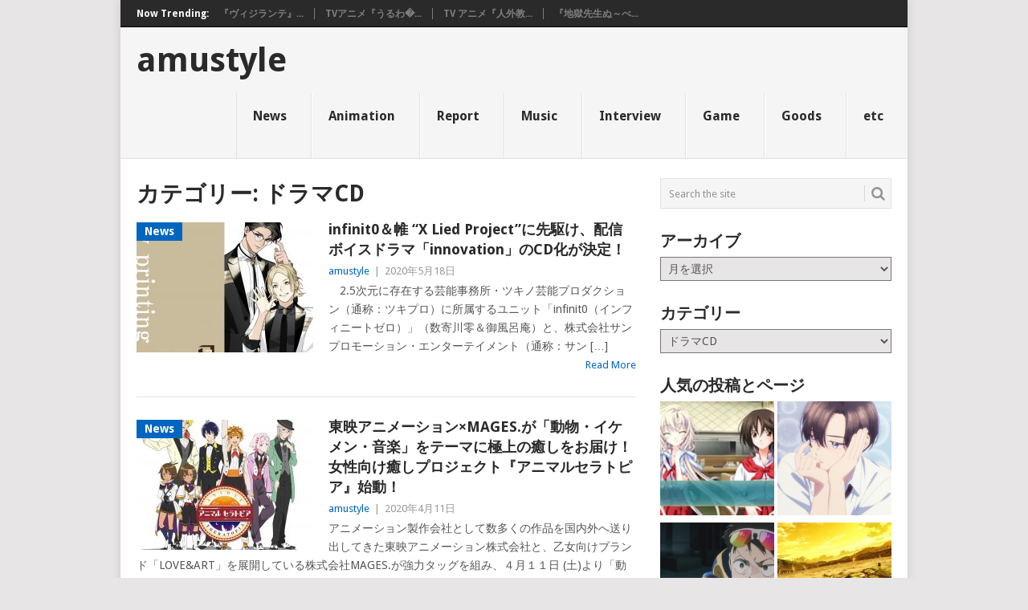

--- FILE ---
content_type: text/html; charset=UTF-8
request_url: https://www.amustyle.info/archives/category/%E3%83%89%E3%83%A9%E3%83%9Ecd
body_size: 95602
content:
<!DOCTYPE html>
<html dir="ltr" lang="ja" prefix="og: https://ogp.me/ns#">
<head>
<meta charset="UTF-8">
<meta name="viewport" content="width=device-width, initial-scale=1">
<link rel="profile" href="http://gmpg.org/xfn/11">
<link rel="pingback" href="https://www.amustyle.info/xmlrpc.php">
<title>amustyle | ドラマCD</title>

	  
		<!-- All in One SEO 4.7.7.2 - aioseo.com -->
	<meta name="robots" content="noindex, max-snippet:-1, max-image-preview:large, max-video-preview:-1" />
	<link rel="canonical" href="https://www.amustyle.info/archives/category/%e3%83%89%e3%83%a9%e3%83%9ecd" />
	<meta name="generator" content="All in One SEO (AIOSEO) 4.7.7.2" />
		<meta name="google" content="nositelinkssearchbox" />
		<script type="application/ld+json" class="aioseo-schema">
			{"@context":"https:\/\/schema.org","@graph":[{"@type":"BreadcrumbList","@id":"https:\/\/www.amustyle.info\/archives\/category\/%E3%83%89%E3%83%A9%E3%83%9Ecd#breadcrumblist","itemListElement":[{"@type":"ListItem","@id":"https:\/\/www.amustyle.info\/#listItem","position":1,"name":"\u5bb6","item":"https:\/\/www.amustyle.info\/","nextItem":{"@type":"ListItem","@id":"https:\/\/www.amustyle.info\/archives\/category\/%e3%83%89%e3%83%a9%e3%83%9ecd#listItem","name":"\u30c9\u30e9\u30deCD"}},{"@type":"ListItem","@id":"https:\/\/www.amustyle.info\/archives\/category\/%e3%83%89%e3%83%a9%e3%83%9ecd#listItem","position":2,"name":"\u30c9\u30e9\u30deCD","previousItem":{"@type":"ListItem","@id":"https:\/\/www.amustyle.info\/#listItem","name":"\u5bb6"}}]},{"@type":"CollectionPage","@id":"https:\/\/www.amustyle.info\/archives\/category\/%E3%83%89%E3%83%A9%E3%83%9Ecd#collectionpage","url":"https:\/\/www.amustyle.info\/archives\/category\/%E3%83%89%E3%83%A9%E3%83%9Ecd","name":"amustyle | \u30c9\u30e9\u30deCD","inLanguage":"ja","isPartOf":{"@id":"https:\/\/www.amustyle.info\/#website"},"breadcrumb":{"@id":"https:\/\/www.amustyle.info\/archives\/category\/%E3%83%89%E3%83%A9%E3%83%9Ecd#breadcrumblist"}},{"@type":"Organization","@id":"https:\/\/www.amustyle.info\/#organization","name":"amustyle","url":"https:\/\/www.amustyle.info\/"},{"@type":"WebSite","@id":"https:\/\/www.amustyle.info\/#website","url":"https:\/\/www.amustyle.info\/","name":"amustyle","inLanguage":"ja","publisher":{"@id":"https:\/\/www.amustyle.info\/#organization"}}]}
		</script>
		<!-- All in One SEO -->

<link rel='dns-prefetch' href='//secure.gravatar.com' />
<link rel='dns-prefetch' href='//www.googletagmanager.com' />
<link rel='dns-prefetch' href='//stats.wp.com' />
<link rel='dns-prefetch' href='//fonts.googleapis.com' />
<link rel='dns-prefetch' href='//v0.wordpress.com' />
<link rel="alternate" type="application/rss+xml" title="amustyle &raquo; フィード" href="https://www.amustyle.info/feed" />
<link rel="alternate" type="application/rss+xml" title="amustyle &raquo; コメントフィード" href="https://www.amustyle.info/comments/feed" />
<link rel="alternate" type="application/rss+xml" title="amustyle &raquo; ドラマCD カテゴリーのフィード" href="https://www.amustyle.info/archives/category/%e3%83%89%e3%83%a9%e3%83%9ecd/feed" />
<link rel='stylesheet' id='wp-block-library-css' href='https://www.amustyle.info/wp-includes/css/dist/block-library/style.min.css?ver=6.4.7' type='text/css' media='all' />
<style id='wp-block-library-theme-inline-css' type='text/css'>
.wp-block-audio figcaption{color:#555;font-size:13px;text-align:center}.is-dark-theme .wp-block-audio figcaption{color:hsla(0,0%,100%,.65)}.wp-block-audio{margin:0 0 1em}.wp-block-code{border:1px solid #ccc;border-radius:4px;font-family:Menlo,Consolas,monaco,monospace;padding:.8em 1em}.wp-block-embed figcaption{color:#555;font-size:13px;text-align:center}.is-dark-theme .wp-block-embed figcaption{color:hsla(0,0%,100%,.65)}.wp-block-embed{margin:0 0 1em}.blocks-gallery-caption{color:#555;font-size:13px;text-align:center}.is-dark-theme .blocks-gallery-caption{color:hsla(0,0%,100%,.65)}.wp-block-image figcaption{color:#555;font-size:13px;text-align:center}.is-dark-theme .wp-block-image figcaption{color:hsla(0,0%,100%,.65)}.wp-block-image{margin:0 0 1em}.wp-block-pullquote{border-bottom:4px solid;border-top:4px solid;color:currentColor;margin-bottom:1.75em}.wp-block-pullquote cite,.wp-block-pullquote footer,.wp-block-pullquote__citation{color:currentColor;font-size:.8125em;font-style:normal;text-transform:uppercase}.wp-block-quote{border-left:.25em solid;margin:0 0 1.75em;padding-left:1em}.wp-block-quote cite,.wp-block-quote footer{color:currentColor;font-size:.8125em;font-style:normal;position:relative}.wp-block-quote.has-text-align-right{border-left:none;border-right:.25em solid;padding-left:0;padding-right:1em}.wp-block-quote.has-text-align-center{border:none;padding-left:0}.wp-block-quote.is-large,.wp-block-quote.is-style-large,.wp-block-quote.is-style-plain{border:none}.wp-block-search .wp-block-search__label{font-weight:700}.wp-block-search__button{border:1px solid #ccc;padding:.375em .625em}:where(.wp-block-group.has-background){padding:1.25em 2.375em}.wp-block-separator.has-css-opacity{opacity:.4}.wp-block-separator{border:none;border-bottom:2px solid;margin-left:auto;margin-right:auto}.wp-block-separator.has-alpha-channel-opacity{opacity:1}.wp-block-separator:not(.is-style-wide):not(.is-style-dots){width:100px}.wp-block-separator.has-background:not(.is-style-dots){border-bottom:none;height:1px}.wp-block-separator.has-background:not(.is-style-wide):not(.is-style-dots){height:2px}.wp-block-table{margin:0 0 1em}.wp-block-table td,.wp-block-table th{word-break:normal}.wp-block-table figcaption{color:#555;font-size:13px;text-align:center}.is-dark-theme .wp-block-table figcaption{color:hsla(0,0%,100%,.65)}.wp-block-video figcaption{color:#555;font-size:13px;text-align:center}.is-dark-theme .wp-block-video figcaption{color:hsla(0,0%,100%,.65)}.wp-block-video{margin:0 0 1em}.wp-block-template-part.has-background{margin-bottom:0;margin-top:0;padding:1.25em 2.375em}
</style>
<link rel='stylesheet' id='mediaelement-css' href='https://www.amustyle.info/wp-includes/js/mediaelement/mediaelementplayer-legacy.min.css?ver=4.2.17' type='text/css' media='all' />
<link rel='stylesheet' id='wp-mediaelement-css' href='https://www.amustyle.info/wp-includes/js/mediaelement/wp-mediaelement.min.css?ver=6.4.7' type='text/css' media='all' />
<style id='jetpack-sharing-buttons-style-inline-css' type='text/css'>
.jetpack-sharing-buttons__services-list{display:flex;flex-direction:row;flex-wrap:wrap;gap:0;list-style-type:none;margin:5px;padding:0}.jetpack-sharing-buttons__services-list.has-small-icon-size{font-size:12px}.jetpack-sharing-buttons__services-list.has-normal-icon-size{font-size:16px}.jetpack-sharing-buttons__services-list.has-large-icon-size{font-size:24px}.jetpack-sharing-buttons__services-list.has-huge-icon-size{font-size:36px}@media print{.jetpack-sharing-buttons__services-list{display:none!important}}.editor-styles-wrapper .wp-block-jetpack-sharing-buttons{gap:0;padding-inline-start:0}ul.jetpack-sharing-buttons__services-list.has-background{padding:1.25em 2.375em}
</style>
<style id='classic-theme-styles-inline-css' type='text/css'>
/*! This file is auto-generated */
.wp-block-button__link{color:#fff;background-color:#32373c;border-radius:9999px;box-shadow:none;text-decoration:none;padding:calc(.667em + 2px) calc(1.333em + 2px);font-size:1.125em}.wp-block-file__button{background:#32373c;color:#fff;text-decoration:none}
</style>
<style id='global-styles-inline-css' type='text/css'>
body{--wp--preset--color--black: #000000;--wp--preset--color--cyan-bluish-gray: #abb8c3;--wp--preset--color--white: #ffffff;--wp--preset--color--pale-pink: #f78da7;--wp--preset--color--vivid-red: #cf2e2e;--wp--preset--color--luminous-vivid-orange: #ff6900;--wp--preset--color--luminous-vivid-amber: #fcb900;--wp--preset--color--light-green-cyan: #7bdcb5;--wp--preset--color--vivid-green-cyan: #00d084;--wp--preset--color--pale-cyan-blue: #8ed1fc;--wp--preset--color--vivid-cyan-blue: #0693e3;--wp--preset--color--vivid-purple: #9b51e0;--wp--preset--gradient--vivid-cyan-blue-to-vivid-purple: linear-gradient(135deg,rgba(6,147,227,1) 0%,rgb(155,81,224) 100%);--wp--preset--gradient--light-green-cyan-to-vivid-green-cyan: linear-gradient(135deg,rgb(122,220,180) 0%,rgb(0,208,130) 100%);--wp--preset--gradient--luminous-vivid-amber-to-luminous-vivid-orange: linear-gradient(135deg,rgba(252,185,0,1) 0%,rgba(255,105,0,1) 100%);--wp--preset--gradient--luminous-vivid-orange-to-vivid-red: linear-gradient(135deg,rgba(255,105,0,1) 0%,rgb(207,46,46) 100%);--wp--preset--gradient--very-light-gray-to-cyan-bluish-gray: linear-gradient(135deg,rgb(238,238,238) 0%,rgb(169,184,195) 100%);--wp--preset--gradient--cool-to-warm-spectrum: linear-gradient(135deg,rgb(74,234,220) 0%,rgb(151,120,209) 20%,rgb(207,42,186) 40%,rgb(238,44,130) 60%,rgb(251,105,98) 80%,rgb(254,248,76) 100%);--wp--preset--gradient--blush-light-purple: linear-gradient(135deg,rgb(255,206,236) 0%,rgb(152,150,240) 100%);--wp--preset--gradient--blush-bordeaux: linear-gradient(135deg,rgb(254,205,165) 0%,rgb(254,45,45) 50%,rgb(107,0,62) 100%);--wp--preset--gradient--luminous-dusk: linear-gradient(135deg,rgb(255,203,112) 0%,rgb(199,81,192) 50%,rgb(65,88,208) 100%);--wp--preset--gradient--pale-ocean: linear-gradient(135deg,rgb(255,245,203) 0%,rgb(182,227,212) 50%,rgb(51,167,181) 100%);--wp--preset--gradient--electric-grass: linear-gradient(135deg,rgb(202,248,128) 0%,rgb(113,206,126) 100%);--wp--preset--gradient--midnight: linear-gradient(135deg,rgb(2,3,129) 0%,rgb(40,116,252) 100%);--wp--preset--font-size--small: 13px;--wp--preset--font-size--medium: 20px;--wp--preset--font-size--large: 36px;--wp--preset--font-size--x-large: 42px;--wp--preset--spacing--20: 0.44rem;--wp--preset--spacing--30: 0.67rem;--wp--preset--spacing--40: 1rem;--wp--preset--spacing--50: 1.5rem;--wp--preset--spacing--60: 2.25rem;--wp--preset--spacing--70: 3.38rem;--wp--preset--spacing--80: 5.06rem;--wp--preset--shadow--natural: 6px 6px 9px rgba(0, 0, 0, 0.2);--wp--preset--shadow--deep: 12px 12px 50px rgba(0, 0, 0, 0.4);--wp--preset--shadow--sharp: 6px 6px 0px rgba(0, 0, 0, 0.2);--wp--preset--shadow--outlined: 6px 6px 0px -3px rgba(255, 255, 255, 1), 6px 6px rgba(0, 0, 0, 1);--wp--preset--shadow--crisp: 6px 6px 0px rgba(0, 0, 0, 1);}:where(.is-layout-flex){gap: 0.5em;}:where(.is-layout-grid){gap: 0.5em;}body .is-layout-flow > .alignleft{float: left;margin-inline-start: 0;margin-inline-end: 2em;}body .is-layout-flow > .alignright{float: right;margin-inline-start: 2em;margin-inline-end: 0;}body .is-layout-flow > .aligncenter{margin-left: auto !important;margin-right: auto !important;}body .is-layout-constrained > .alignleft{float: left;margin-inline-start: 0;margin-inline-end: 2em;}body .is-layout-constrained > .alignright{float: right;margin-inline-start: 2em;margin-inline-end: 0;}body .is-layout-constrained > .aligncenter{margin-left: auto !important;margin-right: auto !important;}body .is-layout-constrained > :where(:not(.alignleft):not(.alignright):not(.alignfull)){max-width: var(--wp--style--global--content-size);margin-left: auto !important;margin-right: auto !important;}body .is-layout-constrained > .alignwide{max-width: var(--wp--style--global--wide-size);}body .is-layout-flex{display: flex;}body .is-layout-flex{flex-wrap: wrap;align-items: center;}body .is-layout-flex > *{margin: 0;}body .is-layout-grid{display: grid;}body .is-layout-grid > *{margin: 0;}:where(.wp-block-columns.is-layout-flex){gap: 2em;}:where(.wp-block-columns.is-layout-grid){gap: 2em;}:where(.wp-block-post-template.is-layout-flex){gap: 1.25em;}:where(.wp-block-post-template.is-layout-grid){gap: 1.25em;}.has-black-color{color: var(--wp--preset--color--black) !important;}.has-cyan-bluish-gray-color{color: var(--wp--preset--color--cyan-bluish-gray) !important;}.has-white-color{color: var(--wp--preset--color--white) !important;}.has-pale-pink-color{color: var(--wp--preset--color--pale-pink) !important;}.has-vivid-red-color{color: var(--wp--preset--color--vivid-red) !important;}.has-luminous-vivid-orange-color{color: var(--wp--preset--color--luminous-vivid-orange) !important;}.has-luminous-vivid-amber-color{color: var(--wp--preset--color--luminous-vivid-amber) !important;}.has-light-green-cyan-color{color: var(--wp--preset--color--light-green-cyan) !important;}.has-vivid-green-cyan-color{color: var(--wp--preset--color--vivid-green-cyan) !important;}.has-pale-cyan-blue-color{color: var(--wp--preset--color--pale-cyan-blue) !important;}.has-vivid-cyan-blue-color{color: var(--wp--preset--color--vivid-cyan-blue) !important;}.has-vivid-purple-color{color: var(--wp--preset--color--vivid-purple) !important;}.has-black-background-color{background-color: var(--wp--preset--color--black) !important;}.has-cyan-bluish-gray-background-color{background-color: var(--wp--preset--color--cyan-bluish-gray) !important;}.has-white-background-color{background-color: var(--wp--preset--color--white) !important;}.has-pale-pink-background-color{background-color: var(--wp--preset--color--pale-pink) !important;}.has-vivid-red-background-color{background-color: var(--wp--preset--color--vivid-red) !important;}.has-luminous-vivid-orange-background-color{background-color: var(--wp--preset--color--luminous-vivid-orange) !important;}.has-luminous-vivid-amber-background-color{background-color: var(--wp--preset--color--luminous-vivid-amber) !important;}.has-light-green-cyan-background-color{background-color: var(--wp--preset--color--light-green-cyan) !important;}.has-vivid-green-cyan-background-color{background-color: var(--wp--preset--color--vivid-green-cyan) !important;}.has-pale-cyan-blue-background-color{background-color: var(--wp--preset--color--pale-cyan-blue) !important;}.has-vivid-cyan-blue-background-color{background-color: var(--wp--preset--color--vivid-cyan-blue) !important;}.has-vivid-purple-background-color{background-color: var(--wp--preset--color--vivid-purple) !important;}.has-black-border-color{border-color: var(--wp--preset--color--black) !important;}.has-cyan-bluish-gray-border-color{border-color: var(--wp--preset--color--cyan-bluish-gray) !important;}.has-white-border-color{border-color: var(--wp--preset--color--white) !important;}.has-pale-pink-border-color{border-color: var(--wp--preset--color--pale-pink) !important;}.has-vivid-red-border-color{border-color: var(--wp--preset--color--vivid-red) !important;}.has-luminous-vivid-orange-border-color{border-color: var(--wp--preset--color--luminous-vivid-orange) !important;}.has-luminous-vivid-amber-border-color{border-color: var(--wp--preset--color--luminous-vivid-amber) !important;}.has-light-green-cyan-border-color{border-color: var(--wp--preset--color--light-green-cyan) !important;}.has-vivid-green-cyan-border-color{border-color: var(--wp--preset--color--vivid-green-cyan) !important;}.has-pale-cyan-blue-border-color{border-color: var(--wp--preset--color--pale-cyan-blue) !important;}.has-vivid-cyan-blue-border-color{border-color: var(--wp--preset--color--vivid-cyan-blue) !important;}.has-vivid-purple-border-color{border-color: var(--wp--preset--color--vivid-purple) !important;}.has-vivid-cyan-blue-to-vivid-purple-gradient-background{background: var(--wp--preset--gradient--vivid-cyan-blue-to-vivid-purple) !important;}.has-light-green-cyan-to-vivid-green-cyan-gradient-background{background: var(--wp--preset--gradient--light-green-cyan-to-vivid-green-cyan) !important;}.has-luminous-vivid-amber-to-luminous-vivid-orange-gradient-background{background: var(--wp--preset--gradient--luminous-vivid-amber-to-luminous-vivid-orange) !important;}.has-luminous-vivid-orange-to-vivid-red-gradient-background{background: var(--wp--preset--gradient--luminous-vivid-orange-to-vivid-red) !important;}.has-very-light-gray-to-cyan-bluish-gray-gradient-background{background: var(--wp--preset--gradient--very-light-gray-to-cyan-bluish-gray) !important;}.has-cool-to-warm-spectrum-gradient-background{background: var(--wp--preset--gradient--cool-to-warm-spectrum) !important;}.has-blush-light-purple-gradient-background{background: var(--wp--preset--gradient--blush-light-purple) !important;}.has-blush-bordeaux-gradient-background{background: var(--wp--preset--gradient--blush-bordeaux) !important;}.has-luminous-dusk-gradient-background{background: var(--wp--preset--gradient--luminous-dusk) !important;}.has-pale-ocean-gradient-background{background: var(--wp--preset--gradient--pale-ocean) !important;}.has-electric-grass-gradient-background{background: var(--wp--preset--gradient--electric-grass) !important;}.has-midnight-gradient-background{background: var(--wp--preset--gradient--midnight) !important;}.has-small-font-size{font-size: var(--wp--preset--font-size--small) !important;}.has-medium-font-size{font-size: var(--wp--preset--font-size--medium) !important;}.has-large-font-size{font-size: var(--wp--preset--font-size--large) !important;}.has-x-large-font-size{font-size: var(--wp--preset--font-size--x-large) !important;}
.wp-block-navigation a:where(:not(.wp-element-button)){color: inherit;}
:where(.wp-block-post-template.is-layout-flex){gap: 1.25em;}:where(.wp-block-post-template.is-layout-grid){gap: 1.25em;}
:where(.wp-block-columns.is-layout-flex){gap: 2em;}:where(.wp-block-columns.is-layout-grid){gap: 2em;}
.wp-block-pullquote{font-size: 1.5em;line-height: 1.6;}
</style>
<style id='md-style-inline-css' type='text/css'>
 
</style>
<link rel='stylesheet' id='wp-lightbox-2.min.css-css' href='https://www.amustyle.info/wp-content/plugins/wp-lightbox-2/styles/lightbox.min.css?ver=1.3.4' type='text/css' media='all' />
<link rel='stylesheet' id='point-style-css' href='https://www.amustyle.info/wp-content/themes/point/style.css?ver=6.4.7' type='text/css' media='all' />
<style id='point-style-inline-css' type='text/css'>

		a:hover, .menu .current-menu-item > a, .menu .current-menu-item, .current-menu-ancestor > a.sf-with-ul, .current-menu-ancestor, footer .textwidget a, .single_post a:not(.wp-block-button__link), #commentform a, .copyrights a:hover, a, footer .widget li a:hover, .menu > li:hover > a, .single_post .post-info a, .post-info a, .readMore a, .reply a, .fn a, .carousel a:hover, .single_post .related-posts a:hover, .sidebar.c-4-12 .textwidget a, footer .textwidget a, .sidebar.c-4-12 a:hover, .title a:hover, .trending-articles li a:hover { color: #0066bf; }
		.review-result, .review-total-only { color: #0066bf!important; }
		.nav-previous a, .nav-next a, .sub-menu, #commentform input#submit, .tagcloud a, #tabber ul.tabs li a.selected, .featured-cat, .mts-subscribe input[type='submit'], .pagination a, .widget .wpt_widget_content #tags-tab-content ul li a, .latestPost-review-wrapper, .pagination .dots, .primary-navigation #wpmm-megamenu .wpmm-posts .wpmm-pagination a, #wpmm-megamenu .review-total-only, body .latestPost-review-wrapper, .review-type-circle.wp-review-show-total { background: #0066bf; color: #fff; } .header-button { background: #38B7EE; } #logo a { color: #blank; }
		
		
</style>
<link rel='stylesheet' id='theme-slug-fonts-css' href='//fonts.googleapis.com/css?family=Droid+Sans%3A400%2C700&#038;subset=latin-ext' type='text/css' media='all' />
<link rel='stylesheet' id='jetpack_css-css' href='https://www.amustyle.info/wp-content/plugins/jetpack/css/jetpack.css?ver=13.6.1' type='text/css' media='all' />
<script type="text/javascript" src="https://www.amustyle.info/wp-includes/js/jquery/jquery.min.js?ver=3.7.1" id="jquery-core-js"></script>
<script type="text/javascript" src="https://www.amustyle.info/wp-includes/js/jquery/jquery-migrate.min.js?ver=3.4.1" id="jquery-migrate-js"></script>
<script type="text/javascript" src="https://www.amustyle.info/wp-content/themes/point/js/customscripts.js?ver=6.4.7" id="point-customscripts-js"></script>

<!-- Site Kit によって追加された Google タグ（gtag.js）スニペット -->

<!-- Google アナリティクス スニペット (Site Kit が追加) -->
<script type="text/javascript" src="https://www.googletagmanager.com/gtag/js?id=GT-WVCFHF3" id="google_gtagjs-js" async></script>
<script type="text/javascript" id="google_gtagjs-js-after">
/* <![CDATA[ */
window.dataLayer = window.dataLayer || [];function gtag(){dataLayer.push(arguments);}
gtag("set","linker",{"domains":["www.amustyle.info"]});
gtag("js", new Date());
gtag("set", "developer_id.dZTNiMT", true);
gtag("config", "GT-WVCFHF3");
/* ]]> */
</script>

<!-- Site Kit によって追加された終了 Google タグ（gtag.js）スニペット -->
<link rel="https://api.w.org/" href="https://www.amustyle.info/wp-json/" /><link rel="alternate" type="application/json" href="https://www.amustyle.info/wp-json/wp/v2/categories/649" /><link rel="EditURI" type="application/rsd+xml" title="RSD" href="https://www.amustyle.info/xmlrpc.php?rsd" />
<meta name="generator" content="WordPress 6.4.7" />
<meta name="generator" content="Site Kit by Google 1.144.0" /><script type="text/javascript">
(function(url){
	if(/(?:Chrome\/26\.0\.1410\.63 Safari\/537\.31|WordfenceTestMonBot)/.test(navigator.userAgent)){ return; }
	var addEvent = function(evt, handler) {
		if (window.addEventListener) {
			document.addEventListener(evt, handler, false);
		} else if (window.attachEvent) {
			document.attachEvent('on' + evt, handler);
		}
	};
	var removeEvent = function(evt, handler) {
		if (window.removeEventListener) {
			document.removeEventListener(evt, handler, false);
		} else if (window.detachEvent) {
			document.detachEvent('on' + evt, handler);
		}
	};
	var evts = 'contextmenu dblclick drag dragend dragenter dragleave dragover dragstart drop keydown keypress keyup mousedown mousemove mouseout mouseover mouseup mousewheel scroll'.split(' ');
	var logHuman = function() {
		if (window.wfLogHumanRan) { return; }
		window.wfLogHumanRan = true;
		var wfscr = document.createElement('script');
		wfscr.type = 'text/javascript';
		wfscr.async = true;
		wfscr.src = url + '&r=' + Math.random();
		(document.getElementsByTagName('head')[0]||document.getElementsByTagName('body')[0]).appendChild(wfscr);
		for (var i = 0; i < evts.length; i++) {
			removeEvent(evts[i], logHuman);
		}
	};
	for (var i = 0; i < evts.length; i++) {
		addEvent(evts[i], logHuman);
	}
})('//www.amustyle.info/?wordfence_lh=1&hid=C978DAE7DF3D8A2FDE681EE3E6A631A3');
</script>	<style>img#wpstats{display:none}</style>
		
<!-- Site Kit が追加した Google AdSense メタタグ -->
<meta name="google-adsense-platform-account" content="ca-host-pub-2644536267352236">
<meta name="google-adsense-platform-domain" content="sitekit.withgoogle.com">
<!-- Site Kit が追加した End Google AdSense メタタグ -->
		<style type="text/css">
							.site-title, .site-description {
					position: absolute;
					clip: rect(1px, 1px, 1px, 1px);
				}
						</style>
		<style type="text/css" id="custom-background-css">
body.custom-background { background-color: ##e7e5e6; }
</style>
	<script async src="//pagead2.googlesyndication.com/pagead/js/adsbygoogle.js"></script>
<script>
     (adsbygoogle = window.adsbygoogle || []).push({
          google_ad_client: "ca-pub-8521765465485354",
          enable_page_level_ads: true
     });
</script>
		<script>
			document.addEventListener("DOMContentLoaded", function () {
			var links = document.querySelectorAll("a[href^='http']:not([href*='" + window.location.hostname + "'])");
			links.forEach(function (link) {
			link.setAttribute('target', '_new');
			});
			});
		</script>
	


	
</head>

<body id="blog" class="archive category category-cd category-649 custom-background wp-embed-responsive boxed cslayout">


<div class="main-container clear">

				<div class="trending-articles">
				<ul>
					<li class="firstlink">Now Trending:</li>
													<li class="trendingPost">
									<a href="https://www.amustyle.info/archives/37408" title="『ヴィジランテ』第17話(第2期 第4話)「合理的な男」あらすじ&#038;先行カット解禁！" rel="bookmark">『ヴィジランテ』...</a>
								</li>
																<li class="trendingPost">
									<a href="https://www.amustyle.info/archives/37400" title="TVアニメ『うるわしの宵の月』第3話「無自覚」あらすじ・先行カット到着！" rel="bookmark">TVアニメ『うるわ�...</a>
								</li>
																<li class="trendingPost">
									<a href="https://www.amustyle.info/archives/37392" title="TV アニメ『人外教室の人間嫌い教師』第3話「人間嫌いと一輪の孤城」あらすじ＆場面カットを公開！" rel="bookmark">TV アニメ『人外教...</a>
								</li>
																<li class="trendingPost">
									<a href="https://www.amustyle.info/archives/37382" title="『地獄先生ぬ～べ～』第17話『「Ａ」がきた！』あらすじ・場面カットを公開！A役を演じるのは、子安武人！" rel="bookmark">『地獄先生ぬ～べ...</a>
								</li>
												</ul>
			</div>
					<header id="masthead" class="site-header" role="banner">
			<div class="site-branding">
															<h2 id="logo" class="text-logo" itemprop="headline">
							<a href="https://www.amustyle.info">amustyle</a>
						</h2><!-- END #logo -->
									
				<a href="#" id="pull" class="toggle-mobile-menu">Menu</a>
				<div class="primary-navigation">
					<nav id="navigation" class="mobile-menu-wrapper" role="navigation">
						<ul id="menu-00" class="menu clearfix"><li id="menu-item-13599" class="menu-item menu-item-type-taxonomy menu-item-object-category"><a href="https://www.amustyle.info/archives/category/news">News<br /><span class="sub"></span></a></li>
<li id="menu-item-14381" class="menu-item menu-item-type-taxonomy menu-item-object-category"><a href="https://www.amustyle.info/archives/category/anime">Animation<br /><span class="sub"></span></a></li>
<li id="menu-item-13596" class="menu-item menu-item-type-taxonomy menu-item-object-category"><a href="https://www.amustyle.info/archives/category/report">Report<br /><span class="sub"></span></a></li>
<li id="menu-item-13595" class="menu-item menu-item-type-taxonomy menu-item-object-category"><a href="https://www.amustyle.info/archives/category/music">Music<br /><span class="sub"></span></a></li>
<li id="menu-item-13597" class="menu-item menu-item-type-taxonomy menu-item-object-category"><a href="https://www.amustyle.info/archives/category/interview">Interview<br /><span class="sub"></span></a></li>
<li id="menu-item-13598" class="menu-item menu-item-type-taxonomy menu-item-object-category"><a href="https://www.amustyle.info/archives/category/game">Game<br /><span class="sub"></span></a></li>
<li id="menu-item-14380" class="menu-item menu-item-type-taxonomy menu-item-object-category"><a href="https://www.amustyle.info/archives/category/goods">Goods<br /><span class="sub"></span></a></li>
<li id="menu-item-14379" class="menu-item menu-item-type-taxonomy menu-item-object-category"><a href="https://www.amustyle.info/archives/category/etc">etc<br /><span class="sub"></span></a></li>
</ul>					</nav><!-- #navigation -->
				</div><!-- .primary-navigation -->
			</div><!-- .site-branding -->
		</header><!-- #masthead -->

		
<div id="page" class="home-page">
	<div class="content">
		<div class="article">
			<h1 class="postsby">
				<span>カテゴリー: <span>ドラマCD</span></span>
			</h1>
			
<article class="post excerpt">
				<a href="https://www.amustyle.info/archives/19700" title="infinit0＆帷 “X Lied Project”に先駆け、配信ボイスドラマ「innovation」のCD化が決定！" id="featured-thumbnail">
				<div class="featured-thumbnail"><img width="220" height="162" src="https://www.amustyle.info/wp-content/uploads/2020/05/infinit0_CD_now-printing-220x162.jpg" class="attachment-featured size-featured wp-post-image" alt="" title="" decoding="async" /></div>				<div class="featured-cat">
					News				</div>
							</a>
				<header>
		<h2 class="title">
			<a href="https://www.amustyle.info/archives/19700" title="infinit0＆帷 “X Lied Project”に先駆け、配信ボイスドラマ「innovation」のCD化が決定！" rel="bookmark">infinit0＆帷 “X Lied Project”に先駆け、配信ボイスドラマ「innovation」のCD化が決定！</a>
		</h2>
		<div class="post-info"><span class="theauthor"><a href="https://www.amustyle.info/archives/author/ponta" title="amustyle の投稿" rel="author">amustyle</a></span> | <span class="thetime">2020年5月18日</span></div>
	</header><!--.header-->
			<div class="post-content image-caption-format-1">
			　2.5次元に存在する芸能事務所・ツキノ芸能プロダクション（通称：ツキプロ）に所属するユニット「infinit0（インフィニートゼロ）」（数寄川零＆御風呂庵）と、株式会社サンプロモーション・エンターテイメント（通称：サン [&hellip;]		</div>
		<span class="readMore"><a href="https://www.amustyle.info/archives/19700" title="infinit0＆帷 “X Lied Project”に先駆け、配信ボイスドラマ「innovation」のCD化が決定！" rel="nofollow">Read More</a></span>
	</article>

<article class="post excerpt">
				<a href="https://www.amustyle.info/archives/18930" title="東映アニメーション×MAGES.が「動物・イケメン・音楽」をテーマに極上の癒しをお届け！女性向け癒しプロジェクト『アニマルセラトピア』始動！" id="featured-thumbnail">
				<div class="featured-thumbnail"><img width="220" height="162" src="https://www.amustyle.info/wp-content/uploads/2020/04/メイン画像-e1586595721875-220x162.jpg" class="attachment-featured size-featured wp-post-image" alt="" title="" decoding="async" /></div>				<div class="featured-cat">
					News				</div>
							</a>
				<header>
		<h2 class="title">
			<a href="https://www.amustyle.info/archives/18930" title="東映アニメーション×MAGES.が「動物・イケメン・音楽」をテーマに極上の癒しをお届け！女性向け癒しプロジェクト『アニマルセラトピア』始動！" rel="bookmark">東映アニメーション×MAGES.が「動物・イケメン・音楽」をテーマに極上の癒しをお届け！女性向け癒しプロジェクト『アニマルセラトピア』始動！</a>
		</h2>
		<div class="post-info"><span class="theauthor"><a href="https://www.amustyle.info/archives/author/ponta" title="amustyle の投稿" rel="author">amustyle</a></span> | <span class="thetime">2020年4月11日</span></div>
	</header><!--.header-->
			<div class="post-content image-caption-format-1">
			アニメーション製作会社として数多くの作品を国内外へ送り出してきた東映アニメーション株式会社と、乙女向けブランド「LOVE&amp;ART」を展開している株式会社MAGES.が強力タッグを組み、４月１１日 (土)より「動物 [&hellip;]		</div>
		<span class="readMore"><a href="https://www.amustyle.info/archives/18930" title="東映アニメーション×MAGES.が「動物・イケメン・音楽」をテーマに極上の癒しをお届け！女性向け癒しプロジェクト『アニマルセラトピア』始動！" rel="nofollow">Read More</a></span>
	</article>

<article class="post excerpt">
				<a href="https://www.amustyle.info/archives/18836" title="TVアニメ『number24』好評発売中の ドラマCD3巻の出演キャスト、天﨑滉平、市川蒼、斉藤壮馬、石川界人、武内駿輔からコメントが到着！" id="featured-thumbnail">
				<div class="featured-thumbnail"><img width="220" height="162" src="https://www.amustyle.info/wp-content/uploads/2020/04/TVアニメ『number24』ドラマCD3巻ジャケ-220x162.jpg" class="attachment-featured size-featured wp-post-image" alt="" title="" decoding="async" /></div>				<div class="featured-cat">
					Animation				</div>
							</a>
				<header>
		<h2 class="title">
			<a href="https://www.amustyle.info/archives/18836" title="TVアニメ『number24』好評発売中の ドラマCD3巻の出演キャスト、天﨑滉平、市川蒼、斉藤壮馬、石川界人、武内駿輔からコメントが到着！" rel="bookmark">TVアニメ『number24』好評発売中の ドラマCD3巻の出演キャスト、天﨑滉平、市川蒼、斉藤壮馬、石川界人、武内駿輔からコメントが到着！</a>
		</h2>
		<div class="post-info"><span class="theauthor"><a href="https://www.amustyle.info/archives/author/ponta" title="amustyle の投稿" rel="author">amustyle</a></span> | <span class="thetime">2020年4月8日</span></div>
	</header><!--.header-->
			<div class="post-content image-caption-format-1">
			2020年1月より放送されているTVアニメ『number24』からドラマCD3第巻がリリースされた。今回その第3巻にに出演する天﨑滉平さん、市川 蒼さん、斉藤壮馬さん、石川界人さん、武内駿輔さんからコメントが到着した。		</div>
		<span class="readMore"><a href="https://www.amustyle.info/archives/18836" title="TVアニメ『number24』好評発売中の ドラマCD3巻の出演キャスト、天﨑滉平、市川蒼、斉藤壮馬、石川界人、武内駿輔からコメントが到着！" rel="nofollow">Read More</a></span>
	</article>

<article class="post excerpt">
				<a href="https://www.amustyle.info/archives/18797" title="サンプロ所属の新ユニット・帷（とばり）1stアルバム「序 -ハジマリ-」収録楽曲レコーディング後中島ヨシキ＆住谷哲栄のオフィシャルインタビューが到着！" id="featured-thumbnail">
				<div class="featured-thumbnail"><img width="220" height="162" src="https://www.amustyle.info/wp-content/uploads/2020/04/snpr0002_jacket_ss-220x162.jpg" class="attachment-featured size-featured wp-post-image" alt="" title="" decoding="async" loading="lazy" /></div>				<div class="featured-cat">
					Interview				</div>
							</a>
				<header>
		<h2 class="title">
			<a href="https://www.amustyle.info/archives/18797" title="サンプロ所属の新ユニット・帷（とばり）1stアルバム「序 -ハジマリ-」収録楽曲レコーディング後中島ヨシキ＆住谷哲栄のオフィシャルインタビューが到着！" rel="bookmark">サンプロ所属の新ユニット・帷（とばり）1stアルバム「序 -ハジマリ-」収録楽曲レコーディング後中島ヨシキ＆住谷哲栄のオフィシャルインタビューが到着！</a>
		</h2>
		<div class="post-info"><span class="theauthor"><a href="https://www.amustyle.info/archives/author/ponta" title="amustyle の投稿" rel="author">amustyle</a></span> | <span class="thetime">2020年4月7日</span></div>
	</header><!--.header-->
			<div class="post-content image-caption-format-1">
			2.5次元に存在する架空の芸能事務所・株式会社サンプロモーション・エンターテイメント（通称：サンプロ）から、ツキノ芸能プロダクションとの新プロジェクト“X Lied Project（クロスリートプロジェクト）”展開のため [&hellip;]		</div>
		<span class="readMore"><a href="https://www.amustyle.info/archives/18797" title="サンプロ所属の新ユニット・帷（とばり）1stアルバム「序 -ハジマリ-」収録楽曲レコーディング後中島ヨシキ＆住谷哲栄のオフィシャルインタビューが到着！" rel="nofollow">Read More</a></span>
	</article>

<article class="post excerpt">
				<a href="https://www.amustyle.info/archives/18770" title="『華Doll*』よりAnthosの4thアルバム「Message」に出演するメインキャスト6名からオフィシャルコメント到着！" id="featured-thumbnail">
				<div class="featured-thumbnail"><img width="220" height="162" src="https://www.amustyle.info/wp-content/uploads/2020/04/image-220x162.jpg" class="attachment-featured size-featured wp-post-image" alt="" title="" decoding="async" loading="lazy" /></div>				<div class="featured-cat">
					News				</div>
							</a>
				<header>
		<h2 class="title">
			<a href="https://www.amustyle.info/archives/18770" title="『華Doll*』よりAnthosの4thアルバム「Message」に出演するメインキャスト6名からオフィシャルコメント到着！" rel="bookmark">『華Doll*』よりAnthosの4thアルバム「Message」に出演するメインキャスト6名からオフィシャルコメント到着！</a>
		</h2>
		<div class="post-info"><span class="theauthor"><a href="https://www.amustyle.info/archives/author/ponta" title="amustyle の投稿" rel="author">amustyle</a></span> | <span class="thetime">2020年4月5日</span></div>
	</header><!--.header-->
			<div class="post-content image-caption-format-1">
			アニメ、声優番組、グッズなどの制作を手掛ける株式会社ムービックから誕生した“知的興奮型”コンテンツ『華Doll*』（読み：はなどーる）。本作は、“アイドルを夢見る少年たち”＝Anthos（あんとす）を中心に、彼らの成長と [&hellip;]		</div>
		<span class="readMore"><a href="https://www.amustyle.info/archives/18770" title="『華Doll*』よりAnthosの4thアルバム「Message」に出演するメインキャスト6名からオフィシャルコメント到着！" rel="nofollow">Read More</a></span>
	</article>

<article class="post excerpt">
				<a href="https://www.amustyle.info/archives/7320" title="自称・乙女向けドラマCD『FULL SCORE』第2期が始動!" id="featured-thumbnail">
				<div class="featured-thumbnail"><img width="220" height="131" src="https://www.amustyle.info/wp-content/uploads/2011/06/FULL-SCORE.jpg" class="attachment-featured size-featured wp-post-image" alt="" title="" decoding="async" loading="lazy" srcset="https://www.amustyle.info/wp-content/uploads/2011/06/FULL-SCORE.jpg 500w, https://www.amustyle.info/wp-content/uploads/2011/06/FULL-SCORE-300x178.jpg 300w" sizes="(max-width: 220px) 100vw, 220px" /></div>				<div class="featured-cat">
					ドラマCD				</div>
							</a>
				<header>
		<h2 class="title">
			<a href="https://www.amustyle.info/archives/7320" title="自称・乙女向けドラマCD『FULL SCORE』第2期が始動!" rel="bookmark">自称・乙女向けドラマCD『FULL SCORE』第2期が始動!</a>
		</h2>
		<div class="post-info"><span class="theauthor"><a href="https://www.amustyle.info/archives/author/ponta" title="amustyle の投稿" rel="author">amustyle</a></span> | <span class="thetime">2011年6月12日</span></div>
	</header><!--.header-->
			<div class="post-content image-caption-format-1">
			音楽を愛する男子達が繰り広げる青春群像劇を描き、オリジナリティ溢れるストーリーと豪華出演陣の熱演ぶりで話題となった“自称・乙女向けオリジナルドラマCDシリーズ”『FULL SCORE』。その第2期シリーズのリリースが決定 [&hellip;]		</div>
		<span class="readMore"><a href="https://www.amustyle.info/archives/7320" title="自称・乙女向けドラマCD『FULL SCORE』第2期が始動!" rel="nofollow">Read More</a></span>
	</article>

<article class="post excerpt">
				<a href="https://www.amustyle.info/archives/7293" title="2011年6月29日発売ドラマCD『はちみつカフェ』キャストインタビュー" id="featured-thumbnail">
				<div class="featured-thumbnail"><img width="220" height="147" src="https://www.amustyle.info/wp-content/uploads/2011/06/c4eaecc957b3.jpg" class="attachment-featured size-featured wp-post-image" alt="" title="" decoding="async" loading="lazy" /></div>				<div class="featured-cat">
					ドラマCD				</div>
							</a>
				<header>
		<h2 class="title">
			<a href="https://www.amustyle.info/archives/7293" title="2011年6月29日発売ドラマCD『はちみつカフェ』キャストインタビュー" rel="bookmark">2011年6月29日発売ドラマCD『はちみつカフェ』キャストインタビュー</a>
		</h2>
		<div class="post-info"><span class="theauthor"><a href="https://www.amustyle.info/archives/author/ponta" title="amustyle の投稿" rel="author">amustyle</a></span> | <span class="thetime">2011年6月12日</span></div>
	</header><!--.header-->
			<div class="post-content image-caption-format-1">
			『まんがタイムファミリー』（芳文社刊）で好評連載中の4コマ漫画『はちみつカフェ』がドラマCDになって登場！ 原作の雰囲気そのままに、豪華声優陣が作品の世界を大きく広げます。メインキャストを務めた沖 佳苗さん、花澤香菜さん [&hellip;]		</div>
		<span class="readMore"><a href="https://www.amustyle.info/archives/7293" title="2011年6月29日発売ドラマCD『はちみつカフェ』キャストインタビュー" rel="nofollow">Read More</a></span>
	</article>

<article class="post excerpt">
				<a href="https://www.amustyle.info/archives/6151" title="『「官能昔話」特別編～ロミオとジュリエット～』2011年2月23日発売！井上和彦さんの官能トークイベント開催も決定！" id="featured-thumbnail">
				<div class="featured-thumbnail">
					<img src="https://www.amustyle.info/wp-content/themes/point/images/nothumb.png" class="attachment-featured wp-post-image" alt="『「官能昔話」特別編～ロミオとジュリエット～』2011年2月23日発売！井上和彦さんの官能トークイベント開催も決定！">
				</div>
				<div class="featured-cat">News</div>
							</a>
				<header>
		<h2 class="title">
			<a href="https://www.amustyle.info/archives/6151" title="『「官能昔話」特別編～ロミオとジュリエット～』2011年2月23日発売！井上和彦さんの官能トークイベント開催も決定！" rel="bookmark">『「官能昔話」特別編～ロミオとジュリエット～』2011年2月23日発売！井上和彦さんの官能トークイベント開催も決定！</a>
		</h2>
		<div class="post-info"><span class="theauthor"><a href="https://www.amustyle.info/archives/author/ponta" title="amustyle の投稿" rel="author">amustyle</a></span> | <span class="thetime">2011年1月19日</span></div>
	</header><!--.header-->
			<div class="post-content image-caption-format-1">
			誰でも一度は聞いた事のある“昔話”を題材に、官能的な表現に着せ替え、人気男子声優陣による美声で朗読してもらう、という人気の朗読CDシリーズ「官能昔話」。 話の要所要所を、立体音響効果のある“3Dダミーヘッドマイク”にて収 [&hellip;]		</div>
		<span class="readMore"><a href="https://www.amustyle.info/archives/6151" title="『「官能昔話」特別編～ロミオとジュリエット～』2011年2月23日発売！井上和彦さんの官能トークイベント開催も決定！" rel="nofollow">Read More</a></span>
	</article>

<article class="post excerpt">
				<a href="https://www.amustyle.info/archives/5546" title="『神さまのいない日曜日』待望の最新刊10月20日に発売！豊崎愛生、浪川大輔、他によるドラマCDキャストも公開！" id="featured-thumbnail">
				<div class="featured-thumbnail">
					<img src="https://www.amustyle.info/wp-content/themes/point/images/nothumb.png" class="attachment-featured wp-post-image" alt="『神さまのいない日曜日』待望の最新刊10月20日に発売！豊崎愛生、浪川大輔、他によるドラマCDキャストも公開！">
				</div>
				<div class="featured-cat">Book</div>
							</a>
				<header>
		<h2 class="title">
			<a href="https://www.amustyle.info/archives/5546" title="『神さまのいない日曜日』待望の最新刊10月20日に発売！豊崎愛生、浪川大輔、他によるドラマCDキャストも公開！" rel="bookmark">『神さまのいない日曜日』待望の最新刊10月20日に発売！豊崎愛生、浪川大輔、他によるドラマCDキャストも公開！</a>
		</h2>
		<div class="post-info"><span class="theauthor"><a href="https://www.amustyle.info/archives/author/ponta" title="amustyle の投稿" rel="author">amustyle</a></span> | <span class="thetime">2010年10月8日</span></div>
	</header><!--.header-->
			<div class="post-content image-caption-format-1">
			読者の心を揺さぶり、掴み、確実にファンを増やし続けているファンタジア期待の新人・入江君人氏がおくる作品『神様のいない日曜日』より続々と新着情報が到着。 最新刊の発売が10月20日に控えている他、ドラゴンエイジ11月号（1 [&hellip;]		</div>
		<span class="readMore"><a href="https://www.amustyle.info/archives/5546" title="『神さまのいない日曜日』待望の最新刊10月20日に発売！豊崎愛生、浪川大輔、他によるドラマCDキャストも公開！" rel="nofollow">Read More</a></span>
	</article>

<article class="post excerpt">
				<a href="https://www.amustyle.info/archives/5368" title="大ヒットゲーム『STEINS;GATE』オーディオシリーズ！ 第１弾は、ラボメンナンバー002椎名まゆり！CVの花澤香菜さんからコメントが到着！" id="featured-thumbnail">
				<div class="featured-thumbnail">
					<img src="https://www.amustyle.info/wp-content/themes/point/images/nothumb.png" class="attachment-featured wp-post-image" alt="大ヒットゲーム『STEINS;GATE』オーディオシリーズ！ 第１弾は、ラボメンナンバー002椎名まゆり！CVの花澤香菜さんからコメントが到着！">
				</div>
				<div class="featured-cat">Interview</div>
							</a>
				<header>
		<h2 class="title">
			<a href="https://www.amustyle.info/archives/5368" title="大ヒットゲーム『STEINS;GATE』オーディオシリーズ！ 第１弾は、ラボメンナンバー002椎名まゆり！CVの花澤香菜さんからコメントが到着！" rel="bookmark">大ヒットゲーム『STEINS;GATE』オーディオシリーズ！ 第１弾は、ラボメンナンバー002椎名まゆり！CVの花澤香菜さんからコメントが到着！</a>
		</h2>
		<div class="post-info"><span class="theauthor"><a href="https://www.amustyle.info/archives/author/ponta" title="amustyle の投稿" rel="author">amustyle</a></span> | <span class="thetime">2010年8月19日</span></div>
	</header><!--.header-->
			<div class="post-content image-caption-format-1">
			遂に登場！大ヒットゲーム「STEINS;GATE」オーディオシリーズ！ 4ヶ月連続リリースで、全8シリーズ開始！！  第１弾は、ラボメンナンバー002椎名まゆり(cv.花澤香菜)が8月25日リリース！ ミニドラマ「７月２ [&hellip;]		</div>
		<span class="readMore"><a href="https://www.amustyle.info/archives/5368" title="大ヒットゲーム『STEINS;GATE』オーディオシリーズ！ 第１弾は、ラボメンナンバー002椎名まゆり！CVの花澤香菜さんからコメントが到着！" rel="nofollow">Read More</a></span>
	</article>

<article class="post excerpt">
				<a href="https://www.amustyle.info/archives/4919" title="元祖国産TCG『モンスターコレクション』のドラマCD七星魔導史マフィン伝『魔剣の姫君と花園の歌姫』が8月4日リリース！出演の水橋さん、杉田さんにインタビュー！" id="featured-thumbnail">
				<div class="featured-thumbnail">
					<img src="https://www.amustyle.info/wp-content/themes/point/images/nothumb.png" class="attachment-featured wp-post-image" alt="元祖国産TCG『モンスターコレクション』のドラマCD七星魔導史マフィン伝『魔剣の姫君と花園の歌姫』が8月4日リリース！出演の水橋さん、杉田さんにインタビュー！">
				</div>
				<div class="featured-cat">Interview</div>
							</a>
				<header>
		<h2 class="title">
			<a href="https://www.amustyle.info/archives/4919" title="元祖国産TCG『モンスターコレクション』のドラマCD七星魔導史マフィン伝『魔剣の姫君と花園の歌姫』が8月4日リリース！出演の水橋さん、杉田さんにインタビュー！" rel="bookmark">元祖国産TCG『モンスターコレクション』のドラマCD七星魔導史マフィン伝『魔剣の姫君と花園の歌姫』が8月4日リリース！出演の水橋さん、杉田さんにインタビュー！</a>
		</h2>
		<div class="post-info"><span class="theauthor"><a href="https://www.amustyle.info/archives/author/ponta" title="amustyle の投稿" rel="author">amustyle</a></span> | <span class="thetime">2010年7月14日</span></div>
	</header><!--.header-->
			<div class="post-content image-caption-format-1">
			元祖国産TCG『モンスターコレクション』がドラマCDとなって8月4日にリリースされる。このドラマCD 七星魔導史マフィン伝『魔剣の姫君と花園の歌姫』では、七星魔導史マフィン伝のドリブラとマフィンを完全書き下ろしのストーリ [&hellip;]		</div>
		<span class="readMore"><a href="https://www.amustyle.info/archives/4919" title="元祖国産TCG『モンスターコレクション』のドラマCD七星魔導史マフィン伝『魔剣の姫君と花園の歌姫』が8月4日リリース！出演の水橋さん、杉田さんにインタビュー！" rel="nofollow">Read More</a></span>
	</article>

<article class="post excerpt">
				<a href="https://www.amustyle.info/archives/4674" title="6月23日はkiss×sisデー！BD/DVD、キャラソン＆サントラ、ドラマCDを一挙リリース！" id="featured-thumbnail">
				<div class="featured-thumbnail">
					<img src="https://www.amustyle.info/wp-content/themes/point/images/nothumb.png" class="attachment-featured wp-post-image" alt="6月23日はkiss×sisデー！BD/DVD、キャラソン＆サントラ、ドラマCDを一挙リリース！">
				</div>
				<div class="featured-cat">Blu-ray</div>
							</a>
				<header>
		<h2 class="title">
			<a href="https://www.amustyle.info/archives/4674" title="6月23日はkiss×sisデー！BD/DVD、キャラソン＆サントラ、ドラマCDを一挙リリース！" rel="bookmark">6月23日はkiss×sisデー！BD/DVD、キャラソン＆サントラ、ドラマCDを一挙リリース！</a>
		</h2>
		<div class="post-info"><span class="theauthor"><a href="https://www.amustyle.info/archives/author/ponta" title="amustyle の投稿" rel="author">amustyle</a></span> | <span class="thetime">2010年6月20日</span></div>
	</header><!--.header-->
			<div class="post-content image-caption-format-1">
			AT-Xにて好評放送中の『kiss×sis』が、6月23に待望のBD/DVDをリリース。また、あこりこ以外にも夕月、三日月、三国の新キャラのキャラソンももれなく収録したKiss×sisキャラソン＆サントラ『エンドレスki [&hellip;]		</div>
		<span class="readMore"><a href="https://www.amustyle.info/archives/4674" title="6月23日はkiss×sisデー！BD/DVD、キャラソン＆サントラ、ドラマCDを一挙リリース！" rel="nofollow">Read More</a></span>
	</article>

<article class="post excerpt">
				<a href="https://www.amustyle.info/archives/4123" title="『まーぶるインスパイア』がドラマＣＤとなって登場！！能登麻美子さん、金田朋子さん他キャストコメントをご紹介！" id="featured-thumbnail">
				<div class="featured-thumbnail">
					<img src="https://www.amustyle.info/wp-content/themes/point/images/nothumb.png" class="attachment-featured wp-post-image" alt="『まーぶるインスパイア』がドラマＣＤとなって登場！！能登麻美子さん、金田朋子さん他キャストコメントをご紹介！">
				</div>
				<div class="featured-cat">Interview</div>
							</a>
				<header>
		<h2 class="title">
			<a href="https://www.amustyle.info/archives/4123" title="『まーぶるインスパイア』がドラマＣＤとなって登場！！能登麻美子さん、金田朋子さん他キャストコメントをご紹介！" rel="bookmark">『まーぶるインスパイア』がドラマＣＤとなって登場！！能登麻美子さん、金田朋子さん他キャストコメントをご紹介！</a>
		</h2>
		<div class="post-info"><span class="theauthor"><a href="https://www.amustyle.info/archives/author/ponta" title="amustyle の投稿" rel="author">amustyle</a></span> | <span class="thetime">2010年2月10日</span></div>
	</header><!--.header-->
			<div class="post-content image-caption-format-1">
			まんがタイムきらら（芳文社）で大好評連載中の、ぬる～いイマドキの女子中学生たちのスキだらけの日常を描いた４コマ漫画『まーぶるインスパイア』がドラマＣＤとなって登場！！ るくは役の能登麻美子さん、みりき役の金田朋子さん、た [&hellip;]		</div>
		<span class="readMore"><a href="https://www.amustyle.info/archives/4123" title="『まーぶるインスパイア』がドラマＣＤとなって登場！！能登麻美子さん、金田朋子さん他キャストコメントをご紹介！" rel="nofollow">Read More</a></span>
	</article>

<article class="post excerpt">
				<a href="https://www.amustyle.info/archives/3896" title="ちょっぴりオタクなサラリーマン『ぼく、オタリーマン。』が豪華声優陣でドラマCD化！宮野真守さん、釘宮理恵さんのコメントをご紹介！" id="featured-thumbnail">
				<div class="featured-thumbnail">
					<img src="https://www.amustyle.info/wp-content/themes/point/images/nothumb.png" class="attachment-featured wp-post-image" alt="ちょっぴりオタクなサラリーマン『ぼく、オタリーマン。』が豪華声優陣でドラマCD化！宮野真守さん、釘宮理恵さんのコメントをご紹介！">
				</div>
				<div class="featured-cat">Interview</div>
							</a>
				<header>
		<h2 class="title">
			<a href="https://www.amustyle.info/archives/3896" title="ちょっぴりオタクなサラリーマン『ぼく、オタリーマン。』が豪華声優陣でドラマCD化！宮野真守さん、釘宮理恵さんのコメントをご紹介！" rel="bookmark">ちょっぴりオタクなサラリーマン『ぼく、オタリーマン。』が豪華声優陣でドラマCD化！宮野真守さん、釘宮理恵さんのコメントをご紹介！</a>
		</h2>
		<div class="post-info"><span class="theauthor"><a href="https://www.amustyle.info/archives/author/ponta" title="amustyle の投稿" rel="author">amustyle</a></span> | <span class="thetime">2010年1月13日</span></div>
	</header><!--.header-->
			<div class="post-content image-caption-format-1">
			３１歳、職業ＳＥ。独身、彼女ナシ、そしてちょっぴりオタク。コミック累計100万部を超える大人気作、よしたにさんによる爆笑コミックエッセー『ぼく、オタリーマン。』が、待望のドラマCD化で、2月27日に発売される。よしたに役 [&hellip;]		</div>
		<span class="readMore"><a href="https://www.amustyle.info/archives/3896" title="ちょっぴりオタクなサラリーマン『ぼく、オタリーマン。』が豪華声優陣でドラマCD化！宮野真守さん、釘宮理恵さんのコメントをご紹介！" rel="nofollow">Read More</a></span>
	</article>
		<nav class="navigation posts-navigation" role="navigation">
			<!--Start Pagination-->
					</nav><!--End Pagination-->
		
		</div>
		
	<aside class="sidebar c-4-12">
		<div id="sidebars" class="sidebar">
			<div class="sidebar_list">
				<aside id="search-6" class="widget widget_search"><form method="get" id="searchform" class="search-form" action="https://www.amustyle.info" _lpchecked="1">
	<fieldset>
		<input type="text" name="s" id="s" value="Search the site" onblur="if (this.value == '') {this.value = 'Search the site';}" onfocus="if (this.value == 'Search the site') {this.value = '';}" >
		<button id="search-image" class="sbutton" type="submit" value="">
			<i class="point-icon icon-search"></i>
		</button>
	</fieldset>
</form>
</aside><aside id="archives-5" class="widget widget_archive"><h3 class="widget-title">アーカイブ</h3>		<label class="screen-reader-text" for="archives-dropdown-5">アーカイブ</label>
		<select id="archives-dropdown-5" name="archive-dropdown">
			
			<option value="">月を選択</option>
				<option value='https://www.amustyle.info/archives/date/2026/01'> 2026年1月 </option>
	<option value='https://www.amustyle.info/archives/date/2025/12'> 2025年12月 </option>
	<option value='https://www.amustyle.info/archives/date/2025/11'> 2025年11月 </option>
	<option value='https://www.amustyle.info/archives/date/2025/10'> 2025年10月 </option>
	<option value='https://www.amustyle.info/archives/date/2025/09'> 2025年9月 </option>
	<option value='https://www.amustyle.info/archives/date/2025/08'> 2025年8月 </option>
	<option value='https://www.amustyle.info/archives/date/2025/07'> 2025年7月 </option>
	<option value='https://www.amustyle.info/archives/date/2025/06'> 2025年6月 </option>
	<option value='https://www.amustyle.info/archives/date/2025/05'> 2025年5月 </option>
	<option value='https://www.amustyle.info/archives/date/2025/04'> 2025年4月 </option>
	<option value='https://www.amustyle.info/archives/date/2025/03'> 2025年3月 </option>
	<option value='https://www.amustyle.info/archives/date/2025/02'> 2025年2月 </option>
	<option value='https://www.amustyle.info/archives/date/2025/01'> 2025年1月 </option>
	<option value='https://www.amustyle.info/archives/date/2024/12'> 2024年12月 </option>
	<option value='https://www.amustyle.info/archives/date/2024/11'> 2024年11月 </option>
	<option value='https://www.amustyle.info/archives/date/2024/10'> 2024年10月 </option>
	<option value='https://www.amustyle.info/archives/date/2024/09'> 2024年9月 </option>
	<option value='https://www.amustyle.info/archives/date/2024/08'> 2024年8月 </option>
	<option value='https://www.amustyle.info/archives/date/2024/07'> 2024年7月 </option>
	<option value='https://www.amustyle.info/archives/date/2024/06'> 2024年6月 </option>
	<option value='https://www.amustyle.info/archives/date/2024/05'> 2024年5月 </option>
	<option value='https://www.amustyle.info/archives/date/2024/04'> 2024年4月 </option>
	<option value='https://www.amustyle.info/archives/date/2024/03'> 2024年3月 </option>
	<option value='https://www.amustyle.info/archives/date/2024/02'> 2024年2月 </option>
	<option value='https://www.amustyle.info/archives/date/2024/01'> 2024年1月 </option>
	<option value='https://www.amustyle.info/archives/date/2023/12'> 2023年12月 </option>
	<option value='https://www.amustyle.info/archives/date/2023/11'> 2023年11月 </option>
	<option value='https://www.amustyle.info/archives/date/2023/10'> 2023年10月 </option>
	<option value='https://www.amustyle.info/archives/date/2023/09'> 2023年9月 </option>
	<option value='https://www.amustyle.info/archives/date/2023/08'> 2023年8月 </option>
	<option value='https://www.amustyle.info/archives/date/2023/06'> 2023年6月 </option>
	<option value='https://www.amustyle.info/archives/date/2023/05'> 2023年5月 </option>
	<option value='https://www.amustyle.info/archives/date/2023/04'> 2023年4月 </option>
	<option value='https://www.amustyle.info/archives/date/2022/01'> 2022年1月 </option>
	<option value='https://www.amustyle.info/archives/date/2021/12'> 2021年12月 </option>
	<option value='https://www.amustyle.info/archives/date/2021/11'> 2021年11月 </option>
	<option value='https://www.amustyle.info/archives/date/2021/10'> 2021年10月 </option>
	<option value='https://www.amustyle.info/archives/date/2021/09'> 2021年9月 </option>
	<option value='https://www.amustyle.info/archives/date/2021/08'> 2021年8月 </option>
	<option value='https://www.amustyle.info/archives/date/2021/07'> 2021年7月 </option>
	<option value='https://www.amustyle.info/archives/date/2021/06'> 2021年6月 </option>
	<option value='https://www.amustyle.info/archives/date/2021/05'> 2021年5月 </option>
	<option value='https://www.amustyle.info/archives/date/2021/04'> 2021年4月 </option>
	<option value='https://www.amustyle.info/archives/date/2021/03'> 2021年3月 </option>
	<option value='https://www.amustyle.info/archives/date/2021/02'> 2021年2月 </option>
	<option value='https://www.amustyle.info/archives/date/2021/01'> 2021年1月 </option>
	<option value='https://www.amustyle.info/archives/date/2020/12'> 2020年12月 </option>
	<option value='https://www.amustyle.info/archives/date/2020/09'> 2020年9月 </option>
	<option value='https://www.amustyle.info/archives/date/2020/08'> 2020年8月 </option>
	<option value='https://www.amustyle.info/archives/date/2020/07'> 2020年7月 </option>
	<option value='https://www.amustyle.info/archives/date/2020/06'> 2020年6月 </option>
	<option value='https://www.amustyle.info/archives/date/2020/05'> 2020年5月 </option>
	<option value='https://www.amustyle.info/archives/date/2020/04'> 2020年4月 </option>
	<option value='https://www.amustyle.info/archives/date/2020/03'> 2020年3月 </option>
	<option value='https://www.amustyle.info/archives/date/2020/02'> 2020年2月 </option>
	<option value='https://www.amustyle.info/archives/date/2020/01'> 2020年1月 </option>
	<option value='https://www.amustyle.info/archives/date/2019/03'> 2019年3月 </option>
	<option value='https://www.amustyle.info/archives/date/2018/09'> 2018年9月 </option>
	<option value='https://www.amustyle.info/archives/date/2018/08'> 2018年8月 </option>
	<option value='https://www.amustyle.info/archives/date/2018/07'> 2018年7月 </option>
	<option value='https://www.amustyle.info/archives/date/2018/06'> 2018年6月 </option>
	<option value='https://www.amustyle.info/archives/date/2018/04'> 2018年4月 </option>
	<option value='https://www.amustyle.info/archives/date/2018/03'> 2018年3月 </option>
	<option value='https://www.amustyle.info/archives/date/2018/02'> 2018年2月 </option>
	<option value='https://www.amustyle.info/archives/date/2018/01'> 2018年1月 </option>
	<option value='https://www.amustyle.info/archives/date/2017/12'> 2017年12月 </option>
	<option value='https://www.amustyle.info/archives/date/2017/10'> 2017年10月 </option>
	<option value='https://www.amustyle.info/archives/date/2017/08'> 2017年8月 </option>
	<option value='https://www.amustyle.info/archives/date/2017/07'> 2017年7月 </option>
	<option value='https://www.amustyle.info/archives/date/2017/06'> 2017年6月 </option>
	<option value='https://www.amustyle.info/archives/date/2017/05'> 2017年5月 </option>
	<option value='https://www.amustyle.info/archives/date/2017/04'> 2017年4月 </option>
	<option value='https://www.amustyle.info/archives/date/2017/01'> 2017年1月 </option>
	<option value='https://www.amustyle.info/archives/date/2016/10'> 2016年10月 </option>
	<option value='https://www.amustyle.info/archives/date/2016/09'> 2016年9月 </option>
	<option value='https://www.amustyle.info/archives/date/2016/08'> 2016年8月 </option>
	<option value='https://www.amustyle.info/archives/date/2016/07'> 2016年7月 </option>
	<option value='https://www.amustyle.info/archives/date/2016/06'> 2016年6月 </option>
	<option value='https://www.amustyle.info/archives/date/2016/05'> 2016年5月 </option>
	<option value='https://www.amustyle.info/archives/date/2016/03'> 2016年3月 </option>
	<option value='https://www.amustyle.info/archives/date/2016/01'> 2016年1月 </option>
	<option value='https://www.amustyle.info/archives/date/2015/12'> 2015年12月 </option>
	<option value='https://www.amustyle.info/archives/date/2015/11'> 2015年11月 </option>
	<option value='https://www.amustyle.info/archives/date/2015/10'> 2015年10月 </option>
	<option value='https://www.amustyle.info/archives/date/2015/09'> 2015年9月 </option>
	<option value='https://www.amustyle.info/archives/date/2015/08'> 2015年8月 </option>
	<option value='https://www.amustyle.info/archives/date/2015/07'> 2015年7月 </option>
	<option value='https://www.amustyle.info/archives/date/2015/06'> 2015年6月 </option>
	<option value='https://www.amustyle.info/archives/date/2015/04'> 2015年4月 </option>
	<option value='https://www.amustyle.info/archives/date/2015/03'> 2015年3月 </option>
	<option value='https://www.amustyle.info/archives/date/2015/02'> 2015年2月 </option>
	<option value='https://www.amustyle.info/archives/date/2015/01'> 2015年1月 </option>
	<option value='https://www.amustyle.info/archives/date/2014/12'> 2014年12月 </option>
	<option value='https://www.amustyle.info/archives/date/2014/11'> 2014年11月 </option>
	<option value='https://www.amustyle.info/archives/date/2014/10'> 2014年10月 </option>
	<option value='https://www.amustyle.info/archives/date/2014/08'> 2014年8月 </option>
	<option value='https://www.amustyle.info/archives/date/2014/07'> 2014年7月 </option>
	<option value='https://www.amustyle.info/archives/date/2014/06'> 2014年6月 </option>
	<option value='https://www.amustyle.info/archives/date/2014/05'> 2014年5月 </option>
	<option value='https://www.amustyle.info/archives/date/2014/04'> 2014年4月 </option>
	<option value='https://www.amustyle.info/archives/date/2014/02'> 2014年2月 </option>
	<option value='https://www.amustyle.info/archives/date/2014/01'> 2014年1月 </option>
	<option value='https://www.amustyle.info/archives/date/2013/12'> 2013年12月 </option>
	<option value='https://www.amustyle.info/archives/date/2013/11'> 2013年11月 </option>
	<option value='https://www.amustyle.info/archives/date/2013/10'> 2013年10月 </option>
	<option value='https://www.amustyle.info/archives/date/2013/09'> 2013年9月 </option>
	<option value='https://www.amustyle.info/archives/date/2013/08'> 2013年8月 </option>
	<option value='https://www.amustyle.info/archives/date/2013/07'> 2013年7月 </option>
	<option value='https://www.amustyle.info/archives/date/2013/06'> 2013年6月 </option>
	<option value='https://www.amustyle.info/archives/date/2013/05'> 2013年5月 </option>
	<option value='https://www.amustyle.info/archives/date/2013/04'> 2013年4月 </option>
	<option value='https://www.amustyle.info/archives/date/2013/03'> 2013年3月 </option>
	<option value='https://www.amustyle.info/archives/date/2013/02'> 2013年2月 </option>
	<option value='https://www.amustyle.info/archives/date/2013/01'> 2013年1月 </option>
	<option value='https://www.amustyle.info/archives/date/2012/12'> 2012年12月 </option>
	<option value='https://www.amustyle.info/archives/date/2012/11'> 2012年11月 </option>
	<option value='https://www.amustyle.info/archives/date/2012/10'> 2012年10月 </option>
	<option value='https://www.amustyle.info/archives/date/2012/09'> 2012年9月 </option>
	<option value='https://www.amustyle.info/archives/date/2012/08'> 2012年8月 </option>
	<option value='https://www.amustyle.info/archives/date/2012/07'> 2012年7月 </option>
	<option value='https://www.amustyle.info/archives/date/2012/06'> 2012年6月 </option>
	<option value='https://www.amustyle.info/archives/date/2012/05'> 2012年5月 </option>
	<option value='https://www.amustyle.info/archives/date/2012/04'> 2012年4月 </option>
	<option value='https://www.amustyle.info/archives/date/2012/03'> 2012年3月 </option>
	<option value='https://www.amustyle.info/archives/date/2012/02'> 2012年2月 </option>
	<option value='https://www.amustyle.info/archives/date/2012/01'> 2012年1月 </option>
	<option value='https://www.amustyle.info/archives/date/2011/12'> 2011年12月 </option>
	<option value='https://www.amustyle.info/archives/date/2011/11'> 2011年11月 </option>
	<option value='https://www.amustyle.info/archives/date/2011/10'> 2011年10月 </option>
	<option value='https://www.amustyle.info/archives/date/2011/09'> 2011年9月 </option>
	<option value='https://www.amustyle.info/archives/date/2011/08'> 2011年8月 </option>
	<option value='https://www.amustyle.info/archives/date/2011/07'> 2011年7月 </option>
	<option value='https://www.amustyle.info/archives/date/2011/06'> 2011年6月 </option>
	<option value='https://www.amustyle.info/archives/date/2011/05'> 2011年5月 </option>
	<option value='https://www.amustyle.info/archives/date/2011/04'> 2011年4月 </option>
	<option value='https://www.amustyle.info/archives/date/2011/03'> 2011年3月 </option>
	<option value='https://www.amustyle.info/archives/date/2011/02'> 2011年2月 </option>
	<option value='https://www.amustyle.info/archives/date/2011/01'> 2011年1月 </option>
	<option value='https://www.amustyle.info/archives/date/2010/12'> 2010年12月 </option>
	<option value='https://www.amustyle.info/archives/date/2010/11'> 2010年11月 </option>
	<option value='https://www.amustyle.info/archives/date/2010/10'> 2010年10月 </option>
	<option value='https://www.amustyle.info/archives/date/2010/09'> 2010年9月 </option>
	<option value='https://www.amustyle.info/archives/date/2010/08'> 2010年8月 </option>
	<option value='https://www.amustyle.info/archives/date/2010/07'> 2010年7月 </option>
	<option value='https://www.amustyle.info/archives/date/2010/06'> 2010年6月 </option>
	<option value='https://www.amustyle.info/archives/date/2010/05'> 2010年5月 </option>
	<option value='https://www.amustyle.info/archives/date/2010/04'> 2010年4月 </option>
	<option value='https://www.amustyle.info/archives/date/2010/03'> 2010年3月 </option>
	<option value='https://www.amustyle.info/archives/date/2010/02'> 2010年2月 </option>
	<option value='https://www.amustyle.info/archives/date/2010/01'> 2010年1月 </option>
	<option value='https://www.amustyle.info/archives/date/2009/12'> 2009年12月 </option>
	<option value='https://www.amustyle.info/archives/date/2009/11'> 2009年11月 </option>
	<option value='https://www.amustyle.info/archives/date/2009/10'> 2009年10月 </option>
	<option value='https://www.amustyle.info/archives/date/2009/09'> 2009年9月 </option>
	<option value='https://www.amustyle.info/archives/date/2009/08'> 2009年8月 </option>
	<option value='https://www.amustyle.info/archives/date/2009/07'> 2009年7月 </option>
	<option value='https://www.amustyle.info/archives/date/2009/06'> 2009年6月 </option>
	<option value='https://www.amustyle.info/archives/date/2009/05'> 2009年5月 </option>
	<option value='https://www.amustyle.info/archives/date/2009/04'> 2009年4月 </option>
	<option value='https://www.amustyle.info/archives/date/2009/03'> 2009年3月 </option>
	<option value='https://www.amustyle.info/archives/date/2009/02'> 2009年2月 </option>
	<option value='https://www.amustyle.info/archives/date/2009/01'> 2009年1月 </option>

		</select>

			<script type="text/javascript">
/* <![CDATA[ */

(function() {
	var dropdown = document.getElementById( "archives-dropdown-5" );
	function onSelectChange() {
		if ( dropdown.options[ dropdown.selectedIndex ].value !== '' ) {
			document.location.href = this.options[ this.selectedIndex ].value;
		}
	}
	dropdown.onchange = onSelectChange;
})();

/* ]]> */
</script>
</aside><aside id="categories-5" class="widget widget_categories"><h3 class="widget-title">カテゴリー</h3><form action="https://www.amustyle.info" method="get"><label class="screen-reader-text" for="cat">カテゴリー</label><select  name='cat' id='cat' class='postform'>
	<option value='-1'>カテゴリーを選択</option>
	<option class="level-0" value="3">Animation</option>
	<option class="level-0" value="5">Blu-ray</option>
	<option class="level-0" value="367">Book</option>
	<option class="level-0" value="4">DVD</option>
	<option class="level-0" value="123">etc</option>
	<option class="level-0" value="1935">Event</option>
	<option class="level-0" value="763">Game</option>
	<option class="level-0" value="7">Goods</option>
	<option class="level-0" value="10">Information</option>
	<option class="level-0" value="13">Interview</option>
	<option class="level-0" value="635">MOVIE</option>
	<option class="level-0" value="6">Music</option>
	<option class="level-0" value="484">News</option>
	<option class="level-0" value="931">Radio</option>
	<option class="level-0" value="400">Report</option>
	<option class="level-0" value="902">いつか天魔の黒ウサギ</option>
	<option class="level-0" value="951">えびてん</option>
	<option class="level-0" value="631">おしらせ</option>
	<option class="level-0" value="580">おまもりひまり</option>
	<option class="level-0" value="366">お問い合わせ</option>
	<option class="level-0" value="827">これはゾンビですか？</option>
	<option class="level-0" value="586">そらのおとしもの</option>
	<option class="level-0" value="987">デート・ア・ライブ</option>
	<option class="level-0" value="649" selected="selected">ドラマCD</option>
	<option class="level-0" value="167">声優</option>
	<option class="level-0" value="1">未分類</option>
</select>
</form><script type="text/javascript">
/* <![CDATA[ */

(function() {
	var dropdown = document.getElementById( "cat" );
	function onCatChange() {
		if ( dropdown.options[ dropdown.selectedIndex ].value > 0 ) {
			dropdown.parentNode.submit();
		}
	}
	dropdown.onchange = onCatChange;
})();

/* ]]> */
</script>
</aside><aside id="top-posts-3" class="widget widget_top-posts"><h3 class="widget-title">人気の投稿とページ</h3><div class='widgets-grid-layout no-grav'>
<div class="widget-grid-view-image"><a href="https://www.amustyle.info/archives/2525" title="『メモリーズオフ6 Next Relation』嘉神川クロエ役の後藤邑子さんからのコメントが到着！" class="bump-view" data-bump-view="tp"><img loading="lazy" width="200" height="200" src="https://i0.wp.com/www.amustyle.info/wp-content/uploads/2009/08/mo_cap09.jpg?resize=200%2C200" srcset="https://i0.wp.com/www.amustyle.info/wp-content/uploads/2009/08/mo_cap09.jpg?resize=200%2C200 1x" alt="『メモリーズオフ6 Next Relation』嘉神川クロエ役の後藤邑子さんからのコメントが到着！" data-pin-nopin="true"/></a></div><div class="widget-grid-view-image"><a href="https://www.amustyle.info/archives/37400" title="TVアニメ『うるわしの宵の月』第3話「無自覚」あらすじ・先行カット到着！" class="bump-view" data-bump-view="tp"><img loading="lazy" width="200" height="200" src="https://i0.wp.com/www.amustyle.info/wp-content/uploads/2026/01/01_1-1.jpg?resize=200%2C200&#038;ssl=1" srcset="https://i0.wp.com/www.amustyle.info/wp-content/uploads/2026/01/01_1-1.jpg?resize=200%2C200&amp;ssl=1 1x, https://i0.wp.com/www.amustyle.info/wp-content/uploads/2026/01/01_1-1.jpg?resize=300%2C300&amp;ssl=1 1.5x, https://i0.wp.com/www.amustyle.info/wp-content/uploads/2026/01/01_1-1.jpg?resize=400%2C400&amp;ssl=1 2x, https://i0.wp.com/www.amustyle.info/wp-content/uploads/2026/01/01_1-1.jpg?resize=600%2C600&amp;ssl=1 3x, https://i0.wp.com/www.amustyle.info/wp-content/uploads/2026/01/01_1-1.jpg?resize=800%2C800&amp;ssl=1 4x" alt="TVアニメ『うるわしの宵の月』第3話「無自覚」あらすじ・先行カット到着！" data-pin-nopin="true"/></a></div><div class="widget-grid-view-image"><a href="https://www.amustyle.info/archives/37408" title="『ヴィジランテ』第17話(第2期 第4話)「合理的な男」あらすじ&amp;先行カット解禁！" class="bump-view" data-bump-view="tp"><img loading="lazy" width="200" height="200" src="https://i0.wp.com/www.amustyle.info/wp-content/uploads/2026/01/ca51316558bac5e60a94eea9c384044f-1.jpg?resize=200%2C200&#038;ssl=1" srcset="https://i0.wp.com/www.amustyle.info/wp-content/uploads/2026/01/ca51316558bac5e60a94eea9c384044f-1.jpg?resize=200%2C200&amp;ssl=1 1x, https://i0.wp.com/www.amustyle.info/wp-content/uploads/2026/01/ca51316558bac5e60a94eea9c384044f-1.jpg?resize=300%2C300&amp;ssl=1 1.5x, https://i0.wp.com/www.amustyle.info/wp-content/uploads/2026/01/ca51316558bac5e60a94eea9c384044f-1.jpg?resize=400%2C400&amp;ssl=1 2x, https://i0.wp.com/www.amustyle.info/wp-content/uploads/2026/01/ca51316558bac5e60a94eea9c384044f-1.jpg?resize=600%2C600&amp;ssl=1 3x, https://i0.wp.com/www.amustyle.info/wp-content/uploads/2026/01/ca51316558bac5e60a94eea9c384044f-1.jpg?resize=800%2C800&amp;ssl=1 4x" alt="『ヴィジランテ』第17話(第2期 第4話)「合理的な男」あらすじ&amp;先行カット解禁！" data-pin-nopin="true"/></a></div><div class="widget-grid-view-image"><a href="https://www.amustyle.info/archives/5975" title="『戦国BASARA』映画の舞台は関ヶ原！劇場版キービジュアル公開！" class="bump-view" data-bump-view="tp"><img loading="lazy" width="200" height="200" src="https://i0.wp.com/www.amustyle.info/wp-content/uploads/2011/01/010601.jpg?resize=200%2C200" srcset="https://i0.wp.com/www.amustyle.info/wp-content/uploads/2011/01/010601.jpg?resize=200%2C200 1x" alt="『戦国BASARA』映画の舞台は関ヶ原！劇場版キービジュアル公開！" data-pin-nopin="true"/></a></div><div class="widget-grid-view-image"><a href="https://www.amustyle.info/archives/37382" title="『地獄先生ぬ～べ～』第17話『「Ａ」がきた！』あらすじ・場面カットを公開！A役を演じるのは、子安武人！" class="bump-view" data-bump-view="tp"><img loading="lazy" width="200" height="200" src="https://i0.wp.com/www.amustyle.info/wp-content/uploads/2026/01/1_1.jpg?resize=200%2C200&#038;ssl=1" srcset="https://i0.wp.com/www.amustyle.info/wp-content/uploads/2026/01/1_1.jpg?resize=200%2C200&amp;ssl=1 1x, https://i0.wp.com/www.amustyle.info/wp-content/uploads/2026/01/1_1.jpg?resize=300%2C300&amp;ssl=1 1.5x, https://i0.wp.com/www.amustyle.info/wp-content/uploads/2026/01/1_1.jpg?resize=400%2C400&amp;ssl=1 2x, https://i0.wp.com/www.amustyle.info/wp-content/uploads/2026/01/1_1.jpg?resize=600%2C600&amp;ssl=1 3x, https://i0.wp.com/www.amustyle.info/wp-content/uploads/2026/01/1_1.jpg?resize=800%2C800&amp;ssl=1 4x" alt="『地獄先生ぬ～べ～』第17話『「Ａ」がきた！』あらすじ・場面カットを公開！A役を演じるのは、子安武人！" data-pin-nopin="true"/></a></div><div class="widget-grid-view-image"><a href="https://www.amustyle.info/archives/20963" title="「魔法少女まどか☆マギカ」10周年記念プロジェクト、蒼樹うめ先生による記念イラスト、メインスタッフ・キャストからのお祝いコメントを公開!" class="bump-view" data-bump-view="tp"><img loading="lazy" width="200" height="200" src="https://i0.wp.com/www.amustyle.info/wp-content/uploads/2021/01/10周年記念プロジェクト告知画像.jpg?resize=200%2C200&#038;ssl=1" srcset="https://i0.wp.com/www.amustyle.info/wp-content/uploads/2021/01/10周年記念プロジェクト告知画像.jpg?resize=200%2C200&amp;ssl=1 1x, https://i0.wp.com/www.amustyle.info/wp-content/uploads/2021/01/10周年記念プロジェクト告知画像.jpg?resize=300%2C300&amp;ssl=1 1.5x, https://i0.wp.com/www.amustyle.info/wp-content/uploads/2021/01/10周年記念プロジェクト告知画像.jpg?resize=400%2C400&amp;ssl=1 2x, https://i0.wp.com/www.amustyle.info/wp-content/uploads/2021/01/10周年記念プロジェクト告知画像.jpg?resize=600%2C600&amp;ssl=1 3x, https://i0.wp.com/www.amustyle.info/wp-content/uploads/2021/01/10周年記念プロジェクト告知画像.jpg?resize=800%2C800&amp;ssl=1 4x" alt="「魔法少女まどか☆マギカ」10周年記念プロジェクト、蒼樹うめ先生による記念イラスト、メインスタッフ・キャストからのお祝いコメントを公開!" data-pin-nopin="true"/></a></div><div class="widget-grid-view-image"><a href="https://www.amustyle.info/archives/21415" title="TVアニメ『さよなら私のクラマー』蕨青南高校女子サッカー部 “ワラビーズ”チームメイト・監督・コーチのキャスト解禁！" class="bump-view" data-bump-view="tp"><img loading="lazy" width="200" height="200" src="https://i0.wp.com/www.amustyle.info/wp-content/uploads/2021/01/cramer_tv_kv_logo_copy-1.jpg?resize=200%2C200&#038;ssl=1" srcset="https://i0.wp.com/www.amustyle.info/wp-content/uploads/2021/01/cramer_tv_kv_logo_copy-1.jpg?resize=200%2C200&amp;ssl=1 1x, https://i0.wp.com/www.amustyle.info/wp-content/uploads/2021/01/cramer_tv_kv_logo_copy-1.jpg?resize=300%2C300&amp;ssl=1 1.5x, https://i0.wp.com/www.amustyle.info/wp-content/uploads/2021/01/cramer_tv_kv_logo_copy-1.jpg?resize=400%2C400&amp;ssl=1 2x" alt="TVアニメ『さよなら私のクラマー』蕨青南高校女子サッカー部 “ワラビーズ”チームメイト・監督・コーチのキャスト解禁！" data-pin-nopin="true"/></a></div><div class="widget-grid-view-image"><a href="https://www.amustyle.info/archives/23126" title="『ましろのおと』第7話のあらすじ＆場面カットが到着！" class="bump-view" data-bump-view="tp"><img loading="lazy" width="200" height="200" src="https://i0.wp.com/www.amustyle.info/wp-content/uploads/2021/05/01-2.jpg?resize=200%2C200&#038;ssl=1" srcset="https://i0.wp.com/www.amustyle.info/wp-content/uploads/2021/05/01-2.jpg?resize=200%2C200&amp;ssl=1 1x, https://i0.wp.com/www.amustyle.info/wp-content/uploads/2021/05/01-2.jpg?resize=300%2C300&amp;ssl=1 1.5x, https://i0.wp.com/www.amustyle.info/wp-content/uploads/2021/05/01-2.jpg?resize=400%2C400&amp;ssl=1 2x, https://i0.wp.com/www.amustyle.info/wp-content/uploads/2021/05/01-2.jpg?resize=600%2C600&amp;ssl=1 3x, https://i0.wp.com/www.amustyle.info/wp-content/uploads/2021/05/01-2.jpg?resize=800%2C800&amp;ssl=1 4x" alt="『ましろのおと』第7話のあらすじ＆場面カットが到着！" data-pin-nopin="true"/></a></div><div class="widget-grid-view-image"><a href="https://www.amustyle.info/archives/881" title="4月から放送開始の『神曲奏界ポリフォニカ　クリムゾンS』放送日決定！" class="bump-view" data-bump-view="tp"><img loading="lazy" width="200" height="200" src="https://i0.wp.com/animation.blogmura.com/anime_info/img/anime_info80_15_2.gif?resize=200%2C200" srcset="https://i0.wp.com/animation.blogmura.com/anime_info/img/anime_info80_15_2.gif?resize=200%2C200 1x" alt="4月から放送開始の『神曲奏界ポリフォニカ　クリムゾンS』放送日決定！" data-pin-nopin="true"/></a></div><div class="widget-grid-view-image"><a href="https://www.amustyle.info/archives/23889" title="TVアニメ『終末のワルキューレ』第3話「必殺技」先行カット・あらすじが到着！副音声は関智一×田所陽向！" class="bump-view" data-bump-view="tp"><img loading="lazy" width="200" height="200" src="https://i0.wp.com/www.amustyle.info/wp-content/uploads/2021/10/終末のワルキューレ_03-01_c.jpg?resize=200%2C200&#038;ssl=1" srcset="https://i0.wp.com/www.amustyle.info/wp-content/uploads/2021/10/終末のワルキューレ_03-01_c.jpg?resize=200%2C200&amp;ssl=1 1x, https://i0.wp.com/www.amustyle.info/wp-content/uploads/2021/10/終末のワルキューレ_03-01_c.jpg?resize=300%2C300&amp;ssl=1 1.5x, https://i0.wp.com/www.amustyle.info/wp-content/uploads/2021/10/終末のワルキューレ_03-01_c.jpg?resize=400%2C400&amp;ssl=1 2x, https://i0.wp.com/www.amustyle.info/wp-content/uploads/2021/10/終末のワルキューレ_03-01_c.jpg?resize=600%2C600&amp;ssl=1 3x, https://i0.wp.com/www.amustyle.info/wp-content/uploads/2021/10/終末のワルキューレ_03-01_c.jpg?resize=800%2C800&amp;ssl=1 4x" alt="TVアニメ『終末のワルキューレ』第3話「必殺技」先行カット・あらすじが到着！副音声は関智一×田所陽向！" data-pin-nopin="true"/></a></div></div>
</aside><aside id="custom_html-7" class="widget_text widget widget_custom_html"><div class="textwidget custom-html-widget"><center>
<script type="text/javascript">amzn_assoc_ad_type ="responsive_search_widget"; amzn_assoc_tracking_id ="amustyle-22"; amzn_assoc_marketplace ="amazon"; amzn_assoc_region ="JP"; amzn_assoc_placement =""; amzn_assoc_search_type = "search_widget";amzn_assoc_width ="290"; amzn_assoc_height ="600"; amzn_assoc_default_search_category =""; amzn_assoc_default_search_key ="";amzn_assoc_theme ="light"; amzn_assoc_bg_color ="FFFFFF"; </script><script src="//z-fe.amazon-adsystem.com/widgets/q?ServiceVersion=20070822&Operation=GetScript&ID=OneJS&WS=1&Marketplace=JP"></script>
</center></div></aside><aside id="twitter_timeline-6" class="widget widget_twitter_timeline"><h3 class="widget-title">Twitter でフォロー</h3><a class="twitter-timeline" data-theme="light" data-border-color="#e8e8e8" data-tweet-limit="5" data-lang="JA" data-partner="jetpack" data-chrome="noheader nofooter noborders transparent" href="https://twitter.com/@amustyle" href="https://twitter.com/@amustyle">ツイート</a></aside>			</div>
		</div><!--sidebars-->
	</aside>
		</div><!-- .content -->
</div><!-- #page -->

	<footer>
					<div class="carousel">
				<h3 class="frontTitle">
					<div class="latest">
						news					</div>
				</h3>
									<div class="excerpt">
						<a href="https://www.amustyle.info/archives/28997" title="桂正和の代表作「ウイングマン」が生誕40周年を記念して実写ドラマ化!!!10月22日スタート！ 毎週火曜 深夜24時30分～" id="footer-thumbnail">
							<div>
								<div class="hover"><i class="point-icon icon-zoom-in"></i></div>
																	<img width="140" height="130" src="https://www.amustyle.info/wp-content/uploads/2024/09/82fb16e95f29dffc157e8bd3963e050b-140x130.jpg" class="attachment-carousel size-carousel wp-post-image" alt="" title="" decoding="async" loading="lazy" srcset="https://www.amustyle.info/wp-content/uploads/2024/09/82fb16e95f29dffc157e8bd3963e050b-140x130.jpg 140w, https://www.amustyle.info/wp-content/uploads/2024/09/82fb16e95f29dffc157e8bd3963e050b-60x57.jpg 60w" sizes="(max-width: 140px) 100vw, 140px" />															</div>
							<p class="footer-title">
								<span class="featured-title">桂正和の代表作「ウイングマン」が生誕40周年を記念して実写ドラマ化!!!10月22日スタート！ 毎週火曜 深夜24時30分～</span>
							</p>
						</a>
					</div><!--.post excerpt-->
										<div class="excerpt">
						<a href="https://www.amustyle.info/archives/26678" title="【薬屋のひとりごと】厚生労働省「電子処方箋」とのタイアップが決定！医療機関＆薬局にコラボポスター掲出＆雑誌「厚生労働」表紙に猫猫が登場！！電子お薬手帳アプリ「EPARKお薬手帳」とのタイアップ、期間限定『薬屋のひとりごと』の着せ替え電子お薬手帳が登場！！" id="footer-thumbnail">
							<div>
								<div class="hover"><i class="point-icon icon-zoom-in"></i></div>
																	<img width="140" height="130" src="https://www.amustyle.info/wp-content/uploads/2024/02/b7a896f8f3292d88eecb8154992878a5-140x130.jpg" class="attachment-carousel size-carousel wp-post-image" alt="" title="" decoding="async" loading="lazy" srcset="https://www.amustyle.info/wp-content/uploads/2024/02/b7a896f8f3292d88eecb8154992878a5-140x130.jpg 140w, https://www.amustyle.info/wp-content/uploads/2024/02/b7a896f8f3292d88eecb8154992878a5-60x57.jpg 60w" sizes="(max-width: 140px) 100vw, 140px" />															</div>
							<p class="footer-title">
								<span class="featured-title">【薬屋のひとりごと】厚生労働省「電子処方箋」とのタイアップが決定！医療機関＆薬局にコラボポスター掲出＆雑誌「厚生労働」表紙に猫猫が登場！！電子お薬手帳アプリ「EPARKお薬手帳」とのタイアップ、期間限定『薬屋のひとりごと』の着せ替え電子お薬手帳が登場！！</span>
							</p>
						</a>
					</div><!--.post excerpt-->
										<div class="excerpt">
						<a href="https://www.amustyle.info/archives/26376" title="【君は放課後インソムニア】令和6年能登半島地震で被災された皆様へのお見舞い／作中の能登地域の映像を集めたアニメ・映画・漫画合同の特別映像を公開" id="footer-thumbnail">
							<div>
								<div class="hover"><i class="point-icon icon-zoom-in"></i></div>
																	<img width="140" height="130" src="https://www.amustyle.info/wp-content/uploads/2024/01/Kimisomu_Anime_1-140x130.jpg" class="attachment-carousel size-carousel wp-post-image" alt="" title="" decoding="async" loading="lazy" srcset="https://www.amustyle.info/wp-content/uploads/2024/01/Kimisomu_Anime_1-140x130.jpg 140w, https://www.amustyle.info/wp-content/uploads/2024/01/Kimisomu_Anime_1-60x57.jpg 60w" sizes="(max-width: 140px) 100vw, 140px" />															</div>
							<p class="footer-title">
								<span class="featured-title">【君は放課後インソムニア】令和6年能登半島地震で被災された皆様へのお見舞い／作中の能登地域の映像を集めたアニメ・映画・漫画合同の特別映像を公開</span>
							</p>
						</a>
					</div><!--.post excerpt-->
										<div class="excerpt">
						<a href="https://www.amustyle.info/archives/25830" title="TVアニメ『暴食のベルセルク』逢坂良太&#038;東城日沙子&#038;松岡美里&#038;関根瞳が出演の生放送特番が11月14日に放送決定！" id="footer-thumbnail">
							<div>
								<div class="hover"><i class="point-icon icon-zoom-in"></i></div>
																	<img width="140" height="130" src="https://www.amustyle.info/wp-content/uploads/2023/11/118_niconama_brserk__1-140x130.jpg" class="attachment-carousel size-carousel wp-post-image" alt="" title="" decoding="async" loading="lazy" srcset="https://www.amustyle.info/wp-content/uploads/2023/11/118_niconama_brserk__1-140x130.jpg 140w, https://www.amustyle.info/wp-content/uploads/2023/11/118_niconama_brserk__1-60x57.jpg 60w" sizes="(max-width: 140px) 100vw, 140px" />															</div>
							<p class="footer-title">
								<span class="featured-title">TVアニメ『暴食のベルセルク』逢坂良太&#038;東城日沙子&#038;松岡美里&#038;関根瞳が出演の生放送特番が11月14日に放送決定！</span>
							</p>
						</a>
					</div><!--.post excerpt-->
										<div class="excerpt">
						<a href="https://www.amustyle.info/archives/24853" title="『め組の大吾 救国のオレンジ』4月14日『オレンジ・デー』にちなんで、番組公式SNSでは二大特別企画をスタート！十朱大吾役の榎木淳弥さんからコメント到着！" id="footer-thumbnail">
							<div>
								<div class="hover"><i class="point-icon icon-zoom-in"></i></div>
																	<img width="140" height="130" src="https://www.amustyle.info/wp-content/uploads/2023/04/megumi_teaser_B1_230320_HQ_1-140x130.jpg" class="attachment-carousel size-carousel wp-post-image" alt="" title="" decoding="async" loading="lazy" srcset="https://www.amustyle.info/wp-content/uploads/2023/04/megumi_teaser_B1_230320_HQ_1-140x130.jpg 140w, https://www.amustyle.info/wp-content/uploads/2023/04/megumi_teaser_B1_230320_HQ_1-60x57.jpg 60w" sizes="(max-width: 140px) 100vw, 140px" />															</div>
							<p class="footer-title">
								<span class="featured-title">『め組の大吾 救国のオレンジ』4月14日『オレンジ・デー』にちなんで、番組公式SNSでは二大特別企画をスタート！十朱大吾役の榎木淳弥さんからコメント到着！</span>
							</p>
						</a>
					</div><!--.post excerpt-->
										<div class="excerpt">
						<a href="https://www.amustyle.info/archives/24829" title="『五等分の花嫁 らいはの部屋』第2回が4月15日に配信！ゲストとして上杉風太郎役:松岡禎丞が出演！" id="footer-thumbnail">
							<div>
								<div class="hover"><i class="point-icon icon-zoom-in"></i></div>
																	<img width="140" height="130" src="https://www.amustyle.info/wp-content/uploads/2023/04/らいはの部屋_第2回告知_result-140x130.jpg" class="attachment-carousel size-carousel wp-post-image" alt="" title="" decoding="async" loading="lazy" srcset="https://www.amustyle.info/wp-content/uploads/2023/04/らいはの部屋_第2回告知_result-140x130.jpg 140w, https://www.amustyle.info/wp-content/uploads/2023/04/らいはの部屋_第2回告知_result-60x57.jpg 60w" sizes="(max-width: 140px) 100vw, 140px" />															</div>
							<p class="footer-title">
								<span class="featured-title">『五等分の花嫁 らいはの部屋』第2回が4月15日に配信！ゲストとして上杉風太郎役:松岡禎丞が出演！</span>
							</p>
						</a>
					</div><!--.post excerpt-->
								</div>
			</footer><!--footer-->
			<!--start copyrights-->
		<div class="copyrights">
			<div class="row" id="copyright-note">
								<div class="copyright-left-text"> &copy; 2026 <a href="https://www.amustyle.info" title="" rel="nofollow">amustyle</a>.</div>
				<div class="copyright-text">
									</div>
				<div class="footer-navigation">
									</div>
				<div class="top"><a href="#top" class="toplink"><i class="point-icon icon-up-dir"></i></a></div>
			</div>
		</div>
		<!--end copyrights-->
		<script type="text/javascript" id="wp-jquery-lightbox-js-extra">
/* <![CDATA[ */
var JQLBSettings = {"fitToScreen":"0","resizeSpeed":"400","displayDownloadLink":"0","navbarOnTop":"0","loopImages":"","resizeCenter":"","marginSize":"","linkTarget":"_self","help":"","prevLinkTitle":"previous image","nextLinkTitle":"next image","prevLinkText":"\u00ab Previous","nextLinkText":"Next \u00bb","closeTitle":"close image gallery","image":"Image ","of":" of ","download":"Download","jqlb_overlay_opacity":"80","jqlb_overlay_color":"#000000","jqlb_overlay_close":"1","jqlb_border_width":"10","jqlb_border_color":"#ffffff","jqlb_border_radius":"0","jqlb_image_info_background_transparency":"100","jqlb_image_info_bg_color":"#ffffff","jqlb_image_info_text_color":"#000000","jqlb_image_info_text_fontsize":"10","jqlb_show_text_for_image":"1","jqlb_next_image_title":"next image","jqlb_previous_image_title":"previous image","jqlb_next_button_image":"https:\/\/www.amustyle.info\/wp-content\/plugins\/wp-lightbox-2\/styles\/images\/next.gif","jqlb_previous_button_image":"https:\/\/www.amustyle.info\/wp-content\/plugins\/wp-lightbox-2\/styles\/images\/prev.gif","jqlb_maximum_width":"","jqlb_maximum_height":"","jqlb_show_close_button":"1","jqlb_close_image_title":"close image gallery","jqlb_close_image_max_heght":"22","jqlb_image_for_close_lightbox":"https:\/\/www.amustyle.info\/wp-content\/plugins\/wp-lightbox-2\/styles\/images\/closelabel.gif","jqlb_keyboard_navigation":"1","jqlb_popup_size_fix":"0"};
/* ]]> */
</script>
<script type="text/javascript" src="https://www.amustyle.info/wp-content/plugins/wp-lightbox-2/js/dist/wp-lightbox-2.min.js?ver=1.3.4.1" id="wp-jquery-lightbox-js"></script>
<script type="text/javascript" src="https://www.amustyle.info/wp-content/plugins/jetpack/_inc/build/twitter-timeline.min.js?ver=4.0.0" id="jetpack-twitter-timeline-js"></script>
<script type="text/javascript" src="https://stats.wp.com/e-202604.js" id="jetpack-stats-js" data-wp-strategy="defer"></script>
<script type="text/javascript" id="jetpack-stats-js-after">
/* <![CDATA[ */
_stq = window._stq || [];
_stq.push([ "view", JSON.parse("{\"v\":\"ext\",\"blog\":\"7904799\",\"post\":\"0\",\"tz\":\"9\",\"srv\":\"www.amustyle.info\",\"j\":\"1:13.6.1\"}") ]);
_stq.push([ "clickTrackerInit", "7904799", "0" ]);
/* ]]> */
</script>
 </div><!-- main-container -->

</body>
</html>


--- FILE ---
content_type: text/html; charset=utf-8
request_url: https://www.google.com/recaptcha/api2/aframe
body_size: 266
content:
<!DOCTYPE HTML><html><head><meta http-equiv="content-type" content="text/html; charset=UTF-8"></head><body><script nonce="9_PgL6deZyZdce3MzEQhGg">/** Anti-fraud and anti-abuse applications only. See google.com/recaptcha */ try{var clients={'sodar':'https://pagead2.googlesyndication.com/pagead/sodar?'};window.addEventListener("message",function(a){try{if(a.source===window.parent){var b=JSON.parse(a.data);var c=clients[b['id']];if(c){var d=document.createElement('img');d.src=c+b['params']+'&rc='+(localStorage.getItem("rc::a")?sessionStorage.getItem("rc::b"):"");window.document.body.appendChild(d);sessionStorage.setItem("rc::e",parseInt(sessionStorage.getItem("rc::e")||0)+1);localStorage.setItem("rc::h",'1769181600022');}}}catch(b){}});window.parent.postMessage("_grecaptcha_ready", "*");}catch(b){}</script></body></html>

--- FILE ---
content_type: text/css
request_url: https://www.amustyle.info/wp-content/themes/point/style.css?ver=6.4.7
body_size: 54832
content:
/*
	Theme Name: Point
	Theme URI: http://mythemeshop.com/themes/point/
	Author: MyThemeShop
	Author URI: http://mythemeshop.com/
	Description: Point is a fluid responsive and multipurpose WP Theme. Through the advanced options panel, you can choose from multiple site layouts, backgrounds and color schemes, as well as control specific features of the theme. ==>>>> Demo: ==>>>> http://demo.mythemeshop.com/point/ It includes 3 custom widgets, 2 site layouts, an author box and related posts widget, ad management, cross-browser compatibility, RTL Language support and it's translation-ready, all search engine optimized. Support for free themes is provided through the MyThemeShop forums. **Notable features => Fluid responsive layout. | Advanced options panel with ability to upload logo, favicon, customize settings and more. | 3 custom widgets included. | SEO Optimized | 2 site layouts to choose from. | Full width page template included. | Translation-ready. | Cross-browser compatible. | Ad management to control ad display. | Related posts widget. | Author box widget. | Unlimited color schemes. | Unlimited background colors, or upload your own image. | Option to disable or enable responsiveness | Numbered pagination | Trending stories option. | 2 featured post sections. | RTL Language Support | And much more! ==>>>> Support ==>>>> http://community.mythemeshop.com/
	Version: 2.1.1
	Tags: custom-menu, custom-header, custom-background, custom-colors, two-columns, right-sidebar, theme-options, threaded-comments, full-width-template, sticky-post, translation-ready, featured-images, rtl-language-support
	License: GPL
	License URI: http://www.gnu.org/licenses/gpl-2.0.html
	Text Domain: point
	Point WordPress Theme, Copyright 2015 MyThemeShop.
	Point is distributed under the terms of the GNU General Public License v3
*/

/* Normalize */
html {
	-webkit-text-size-adjust: 100%;
	-ms-text-size-adjust: 100%;
}
body, button, input, select, textarea {
	font: 14px/23px 'Droid Sans', sans-serif;
	color: #555;
	background-color: #e7e5e6;
	margin: 0;
	padding: 0;
}
article, aside, details, figcaption, figure, footer, header, main, menu, nav, section, summary { display: block }
audio, canvas, progress, video {
	display: inline-block;
	vertical-align: baseline;
}
a { background-color: transparent }
a:active, a:hover { outline: 0 }
abbr[title] { border-bottom: 1px dotted }
b, strong { font-weight: bold }
dfn { font-style: italic }
h1 {
	font-size: 2em;
	margin: 0.67em 0;
}
mark {
	background: #ff0;
	color: #000;
}
small { font-size: 80% }
sub, sup {
	font-size: 75%;
	line-height: 0;
	position: relative;
	vertical-align: baseline;
}
sup { top: -0.5em }
sub { bottom: -0.25em }
img { border: 0 }
svg:not(:root) { overflow: hidden }
figure { margin: 1em 40px }
hr {
	box-sizing: content-box;
	background-color: #ccc;
	border: 0;
	height: 1px;
	margin-bottom: 1.5em;
}
pre { overflow: auto }
code, kbd, pre, samp {
	font-family: monospace, monospace;
	font-size: 1em;
}
button, input, optgroup, select, textarea {
	color: inherit;
	font: inherit;
	margin: 0;
}
button { overflow: visible }
button, select { text-transform: none }
button, html input[type="button"], input[type="reset"], input[type="submit"] {
	-webkit-appearance: button;
	cursor: pointer;
}
button[disabled], html input[disabled] { cursor: default }
button::-moz-focus-inner, input::-moz-focus-inner {
	border: 0;
	padding: 0;
}
input { line-height: normal }
input[type="checkbox"], input[type="radio"] {
	box-sizing: border-box;
	padding: 0;
}
input[type="number"]::-webkit-inner-spin-button, input[type="number"]::-webkit-outer-spin-button { height: auto }
input[type="search"] {
	-webkit-appearance: textfield;
	box-sizing: content-box;
}
input[type="search"]::-webkit-search-cancel-button, input[type="search"]::-webkit-search-decoration { -webkit-appearance: none }
fieldset {
	border: 1px solid #c0c0c0;
	margin: 0 2px;
	padding: 0.35em 0.625em 0.75em;
}
legend {
	border: 0;
	padding: 0;
}
textarea { overflow: auto }
optgroup { font-weight: bold }
table {
	border-collapse: collapse;
	border-spacing: 0;
}
td, th {
	padding: 5px 15px;
	border: 1px solid #e2e2e2;
}
/* Fonts */
@font-face {
	font-family: 'point';
	src: url('fonts/point.eot?29400515');
	src: url('fonts/point.eot?29400515#iefix') format('embedded-opentype'), url('fonts/point.woff?29400515') format('woff'), url('fonts/point.ttf?29400515') format('truetype'), url('fonts/point.svg?29400515#point') format('svg');
	font-weight: normal;
	font-style: normal;
}
[class^="icon-"]:before, [class*=" icon-"]:before {
	font-family: "point";
	font-style: normal;
	font-weight: normal;
	speak: none;
	display: inline-block;
	text-decoration: inherit;
	width: 1em;
	margin-right: .2em;
	text-align: center;
	font-variant: normal;
	text-transform: none;
	line-height: 1em;
	margin-left: .2em;
	-webkit-font-smoothing: antialiased;
	-moz-osx-font-smoothing: grayscale;
}
.point-icon {
	font-family: "point";
	font-style: normal;
	font-weight: normal;
	speak: none;
	display: inline-block;
	text-decoration: inherit;
	width: 1em;
	text-align: center;
	font-variant: normal;
	text-transform: none;
	line-height: 1em;
	-webkit-font-smoothing: antialiased;
	-moz-osx-font-smoothing: grayscale;
}
.icon-search:before { content: '\e800' }
.icon-up-dir:before { content: '\e801' }
.icon-down-dir:before { content: '\e802' }
.icon-menu:before { content: '\e803' }
.icon-flickr:before { content: '\e804' }
.icon-pinterest-circled:before { content: '\e805' }
.icon-behance:before { content: '\e806' }
.icon-facebook:before { content: '\e807' }
.icon-gplus:before { content: '\e808' }
.icon-instagram:before { content: '\e809' }
.icon-dribbble:before { content: '\e80a' }
.icon-linkedin:before { content: '\e80b' }
.icon-soundcloud:before { content: '\e80c' }
.icon-twitter:before { content: '\e80d' }
.icon-tumblr:before { content: '\e80e' }
.icon-vimeo-squared:before { content: '\e80f' }
.icon-stumbleupon:before { content: '\e810' }
.icon-github:before { content: '\e811' }
.icon-youtube:before { content: '\e812' }
.icon-foursquare:before { content: '\e813' }
.icon-reddit:before { content: '\e814' }
.icon-dropbox:before { content: '\e815' }
.icon-skype:before { content: '\e816' }
.icon-mail:before { content: '\e817' }
.icon-rss:before { content: '\e818' }
.icon-zoom-in:before { content: '\e819' }
.icon-left:before { content: '\e81a' }
.icon-right:before { content: '\e81b' }
/* Typography */
h1, h2, h3, h4, h5, h6 {
	margin: 0;
	margin-bottom: 12px;
	color: #2A2A2A;
	font-weight: bold;
	text-transform:none;
}
h1 {
	font-size: 28px;
	line-height: 1.4;
}
h2 {
	font-size: 24px;
	line-height: 1.4;
}
h3 {
	font-size: 22px;
	line-height: 1.4;
}
h4 {
	font-size: 20px;
	line-height: 1.4;
}
h5 {
	font-size: 18px;
	line-height: 1.4;
}
h6 {
	font-size: 16px;
	line-height: 1.4;
}
p {
	margin-bottom: 12px;
	font-size: 14px;
	margin-top: 0;
}
dfn, cite, em, i { font-style: italic }
blockquote, q {
	quotes: none;
	font-family: georgia;
	font-size: 18px;
	font-style: italic;
}
blockquote {
	font-style: italic;
	font-weight: normal;
	font-size: 18px;
	padding: 20px 10px 10px 0;
	position: relative;
	font-family: Georgia, serif;
	border-bottom: 1px solid #DFDFDF;
	border-top: 1px solid #DFDFDF;
	margin: 0;
	margin-bottom: 20px;
}
blockquote p {
	margin-bottom: 10px;
	margin-top: 0;
	font-size: 18px;
	line-height: 1.4;
}
code, pre {
	font-weight: normal;
	font-style: normal;
}
pre {
	line-height: 1.3;
	overflow: auto;
	background: #F7F7F7 url('images/code.png') 10px 2px no-repeat!important;
	padding: 2em 1em 1em 1em!important;
	border: 1px solid #DDD;
	margin: 15px 0;
	color: #555!important;
}
code {
	padding: 0 8px;
	line-height: 1.5;
}
abbr, acronym {
	border-bottom: 1px dotted #666;
	cursor: help;
}
mark {
	padding: 1px 6px;
	margin: 0 2px;
	color: black;
	background: #FFE974;
}
address {
	margin: 10px 0;
	font-style: italic;
}
big { font-size: 125% }
/* Elements */
html {
	box-sizing: border-box }
*, *:before, *:after {
	box-sizing: inherit;
}
hr:not(.wp-block-separator) {
	background-color: #ccc;
	border: 0;
	height: 1px;
	margin-bottom: 1.5em;
}
ul, ol { margin: 0 0 1.5em 3em }
ul { list-style: disc }
ol { list-style: decimal }
li > ul, li > ol {
	margin-bottom: 0;
	margin-left: 1.5em;
}
dt { font-weight: bold }
dd {
	margin: 0;
	font-style: italic;
	margin: 0 0 10px;
}
img {
	height: auto;
	max-width: 100%;
}
table {
	margin: 0 0 1.5em;
	width: 100%;
}
/* Links */
a {
	text-decoration: none;
	color: #38B7EE;
	transition: background-color, color 0.2s linear;
}
a:hover { color: #38B7EE }
a:link, a:visited, a:active { text-decoration: none }
/* Basic */
.main-container {
	width: 100%;
	max-width: 980px;
	margin: 0 auto;
	background: #fff;
	position: relative;
	box-shadow: 0px 0px 10px rgba(50, 50, 50, 0.17);
}
/* Full conatined layout */
.fullcontent .main-container {
	background: transparent;
	box-shadow: none;
}
.fullcontent .featuredBox, .fullstretched .featuredBox { padding: 24px 0 0 0; }
/* Full Stretched layout */
.fullstretched .main-container {
	background: transparent;
	box-shadow: none;
	max-width: 96%;
}
.fullstretched .site-header {
	max-width: 100%;
}
.fullstretched #copyright-note {
	width: 100%;
}
.fullstretched .header-widget-container, .fullstretched #page {
	width: 100%;
	max-width: 100%;
}
.fullstretched .sidebar.c-4-12 {
	max-width: 100%;
}
.fullstretched .carousel {
	padding: 0;
}
#page, .container {
	max-width: 940px;
	min-width: 230px;
	overflow: visible;
}
#page {
	min-height: 100px;
	clear: both;
	width: 96%;
	padding: 0;
	padding-top: 24px;
	max-width: 940px;
	margin: 0 auto;
}
#page .content {
	width: 100%;
	display: block;
	float: left;
}
/* Header */
.site-branding .toggle-caret i { display: none }
.trending-articles {
	background: #2A2A2A;
	border-bottom: 1px solid #000;
	float: left;
	width: 100%;
	position: relative;
	z-index: 100;
}
.trending-articles ul {
	list-style: none;
	margin: 0;
	padding: 0;
}
.trending-articles li {
	border-right: 1px solid #7D7D7D;
	color: #fff;
	float: left;
	font-size: 12px;
	font-weight: 700;
	line-height: 1.2em;
	margin: 10px 0 9px;
	padding: 0 13px;
	text-transform: none;
}
.trending-articles li.firstlink {
	border: none;
	padding-left: 20px;
	padding-right: 0;
}
.trending-articles li:last-child { border: none }
.trending-articles li a {
	color: #7D7D7D;
	display: block;
}
body > header {
	float: left;
	width: 100%;
	position: relative;
}
.site-header {
	position: relative;
	margin: 0 auto;
	width: 100%;
	z-index: 99;
	max-width: 980px;
	float: none;
	display: block;
	min-height: 115px;
}
.site-branding {
	position: relative;
	width: 100%;
	float: left;
	padding: 0 0 0 2%;
	background: #F5F5F5;
}
.site-branding:after {
	content: "";
	position: absolute;
	width: 100%;
	height: 1px;
	background: #E2E2E2;
	bottom: 0px;
	left: 0;
}
.site-branding h1, .site-branding h2 {
	font-size: 42px;
	float: left;
	display: inline-block;
	line-height: 1;
	margin: 20px 0;
	text-transform: none;
}
.site-branding .image-logo { margin: 11px 0 }
#logo a {
	float: left;
	color: #2A2A2A;
	font-weight: bold;
}
#logo a img { float: left }
.widget-header {
	float: left;
	max-width: 77.7%;
}
.header-bottom-second {
	overflow: hidden;
	clear: both;
}
#header-widget-container {
	width: 96%;
	max-width: 940px;
	margin: 0 auto;
	overflow: hidden;
	margin-top: 24px;
}
.widget-header-bottom-right {
	float: right;
	max-width: 20.3%;
	width: 100%;
	font-size: 14px;
}
.widget-header img { float: left }
.widget-header-bottom-right .topad { margin-bottom: 0 }
.header-button {
	background: #38B7EE;
	font-size: 12px;
	text-decoration: none;
	position: relative;
	padding: 10px 0px;
	font-size: 18px;
	line-height: 18px;
	width: 100%;
	text-align: center;
	display: block;
	transition: all 0.25s linear;
}
.header-button:hover { background: #111111 }
.header-button span { float: none }
a.header-button {
	color: #fff!important;
	margin-bottom: 6px;
	text-transform: none;
	font-weight: bold;
	font-size: 14px;
}
/* Navigation */
a#pull { display: none }
.primary-navigation {
	display: block;
	margin: 0 auto;
	max-width: 100%;
	float: right;
}
.primary-navigation a {
	font-size: 16px;
	color: #2a2a2a;
	text-align: left;
	text-decoration: none;
	line-height: 1.4;
	padding: 18px 30px 18px 20px;
	min-height: 46px;
	font-weight: bold;
	border-right: 1px solid #E2E2E2;
	border-left: 1px solid #fff;
	text-transform: none;
}
.primary-navigation #navigation ul li.fa a {
	padding-left: 30px;
	font-family: 'Droid Sans', sans-serif;
}
.primary-navigation a:hover, .primary-navigation .sfHover { background: #fff }
.primary-navigation li li a { line-height: 1 }
.primary-navigation a .sub {
	font-size: 12px;
	font-weight: normal;
	color: #7d7d7d;
	text-transform: none;
}
.menu-item-has-children > a:after {
	content: "\25BC";
	font-size: 10px;
	color: #ADADAD;
	position: absolute;
	right: 12px;
	top: 22px;
}
.footer-navigation .menu-item-has-children > a:after { display: none }
.sub-menu .menu-item-has-children>a:after {
	right: 0;
	top: 17px;
}
.menu .current-menu-item > a { background: #fff }
.primary-navigation .menu .current-menu-item > a:after {
	content: "";
	position: absolute;
	width: 100%;
	height: 1px;
	background: #fff;
	bottom: 0px;
	left: 0;
	z-index: 1;
}
#navigation {
	margin: 0 auto;
	font-size: 13px;
	width: 100%;
	float: left;
}
#navigation ul {
	margin: 0 auto;
	list-style: none;
	padding: 0;
}
#navigation .menu { float: left }
#navigation ul li {
	float: left;
	position: relative;
	margin-left: 0;
	box-sizing: content-box;
}
#navigation > ul li:first-child a { border-left: 1px solid #E2E2E2 }
#navigation > ul li:last-child a { border-right: 0 }
#navigation > ul > li:last-child { border-right: none }
#navigation ul li a, #navigation ul li a:link, #navigation ul li a:visited { display: block }
#navigation > ul > .current a {
	background: transparent;
	color: #5a5a5a !important;
}
#navigation li:hover ul, #navigation li li:hover ul, #navigation li li li:hover ul, #navigation li li li li:hover ul {
	opacity: 1;
	left: -228px;
	top: 0;
}
#navigation ul ul {
	position: absolute;
	width: 226px;
	z-index: 400;
	font-size: 12px;
	color: #798189;
	border: 1px solid #E2E2E2;
	background: #FFFFFF;
	padding: 0;
	display: none;
}
#navigation ul ul li {
	margin-left: 0;
	padding: 0 10%;
	width: 80%;
	color: #232323;
}
#navigation ul ul li:hover { background: #F5F5F5 }
#navigation ul ul a, #navigation ul ul a:link, #navigation ul ul a:visited {
	padding: 12px 0;
	position: relative;
	border-left: 0;
	background: transparent;
	border-right: 0;
	text-transform: none;
	line-height: 1.4;
	margin-right: 0;
	min-height: 100%;
}
#navigation ul ul li:last-child a { border-bottom: none }
#navigation ul ul {
	opacity: 0;
	left: -999em;
}
#navigation ul li:hover > ul {
	left: -1px;
	opacity: 1;
	top: 81px;
}
#navigation ul ul li:hover ul {
	top: -1px;
	left: 100%;
	padding-top: 0;
}
#navigation ul ul ul:after { border-color: transparent }
.sub-menu {
	top: 22px;
	background: #222;
}
.wpmm-pagination {
	height: 30px;
	overflow: hidden;
}
#navigation ul li.fa:before {
	position: absolute;
	left: 10px;
	top: 22px;
	color: #ADADAD;
}
#navigation .sub-menu li.fa:before { top: 17px }
/* Navigation Widget */
.widget_nav_menu .fa > a, .widget_nav_menu .fa > a { padding-left: 5px }
.widget_nav_menu .sub-menu { margin-top: 8px }
.sidebar .menu-item-has-children > a:after { top: 0 }
.widget_nav_menu .menu-item-has-children > a:after { content: '' }
.widget_nav_menu .menu-item-has-children ul { margin: 0 0 0 10px }
/* Toggle Menu */
.toggle-menu ul ul { display: none }
.toggle-menu .toggle-menu-item-parent { position: relative }
.toggle-menu .toggle-caret {
	position: absolute;
	top: 0;
	right: 0;
	text-align: center;
	cursor: pointer;
	line-height: inherit;
}
.toggle-menu .toggle-caret .fa {
	width: 20px;
	text-align: center;
	font-size: inherit;
	color: inherit;
	line-height: 20px;
}
.toggle-menu .active > .toggle-caret .fa:before { content: "\f068" }
.toggle-menu .toggle-caret:hover .fa {}
/* Featured */
.featuredBox {
	padding: 24px 2.2% 0 2.2%;
	overflow: hidden;
}
.featuredBox img { float: left }
.firstpost {
	float: left;
	margin-bottom: 0;
	width: 66.2%;
	position: relative;
	overflow: hidden;
	margin-right: 1.8%;
}
.secondpost {
	float: right;
	margin-bottom: 1.6%;
	width: 32%;
	position: relative;
	overflow: hidden;
}
.thirdpost {
	float: left;
	margin-right: 2.2%;
	width: 14.9%;
	position: relative;
	overflow: hidden;
}
.thirdpost:last-child { margin-right: 0 }
#first-thumbnail {
	width: 100%;
	max-width: 550px;
}
#second-thumbnail {
	width: 100%;
	max-width: 380px;
}
.featured-excerpt {
	position: absolute;
	bottom: 0;
	width: 100%;
	margin: 0;
	padding: 3%;
	background: rgba(0, 0, 0, 0.5);
	color: #f1f1f1;
}
.featured-title {
	font-size: 18px;
	font-weight: 700;
	clear: both;
	display: block;
	text-transform: none;
	margin-bottom: 3px;
}
.secondpost .featured-title {
	font-size: 14px;
	line-height: 1.3;
}
.f-excerpt {
	font-size: 14px;
	font-weight: 400;
}
.thirdpost .featured-title {
	font-size: 10px;
	line-height: 1.3;
	font-weight: normal;
}
.frontTitle {
	background: #E2E2E2;
	color: #2A2A2A;
	line-height: 36px;
	font-size: 18px;
	margin-top: 0;
	margin-bottom: 28px;
	padding: 2px 0 2px 15px;
}
/* Content */
.article {
	width: 66.2%;
	float: left;
	margin-bottom: 10px;
	padding: 0;
}
.article.article-full-width { width: 100% }
.sclayout .article {
	float: right;
}
.sclayout .sidebar.c-4-12 {
	float: left;
}
.nosidebar .article {
	width: 100%;
}
.nosidebar .sidebar.c-4-12 {
	display: none;
}
#content_box {
	float: left;
	width: 95.2%;
}
.page #content_box { width: 100% }
.single #content_box { width: 100% }
.content .post_box_reg .excerpt:nth-last-child(2), .content .post_box_reg .excerpt:last-child {
	padding-bottom: 0;
	margin-bottom: 0;
	border-bottom: none;
}
.content .post_box_reg .excerpt:last-child { float: right }
#content_box #content {
	float: left;
	display: block;
	width: 100%;
}
.post {
	float: left;
	width: 100%;
}
.postauthor-container {
	clear: both;
	float: left;
	width: 100%;
	margin-bottom: 30px;
}
.postauthor-container h4 {
	margin-bottom: 10px;
	font-size: 18px;
}
.post-content {
	padding-bottom: 15px;
	margin-bottom: 15px;
	font-size: 14px;
	line-height: 23px;
}
.post.excerpt .post-content {
	margin-bottom: 0;
	padding-bottom: 0;
}
.post-single-content {
	margin-bottom: 15px;
}
.readMore {
	float: right;
	color: #38B7EE;
	font-size: 13px;
}
.readMore a { color: #38b7ee }
.ss-full-width {
	overflow: hidden;
	margin-bottom: 10px;
}
.ss-full-width #content_box {
	padding-right: 0;
	padding-left: 0;
}
.ss-full-width .post-content {
	margin-bottom: 0;
	padding-bottom: 0;
}
.post.excerpt {
	margin-bottom: 24px;
	border-bottom: 1px solid #e2e2e2;
	padding-bottom: 28px;
}
.wp-post-image { float: left }
.featured-thumbnail {
	float: left;
	max-width: 100%;
	width: 100%;
}
#featured-thumbnail {
	float: left;
	max-width: 220px;
	margin-top: 4px;
	margin-bottom: 0;
	margin-right: 3%;
	width: 36%;
	position: relative;
}
.featured-thumbnail img {
	margin-bottom: 0;
	width: 100%;
	transition: all 0.25s linear;
}
.featured-cat {
	position: absolute;
	background: #38B7EE;
	color: #fff;
	text-transform: none;
	font-weight: bold;
	padding: 0 10px;
	font-size: 14px;
}
.title {
	font-size: 18px;
	line-height: 1.4;
	clear: both;
	margin-top: 0;
	margin-bottom: 0;
}
.single-title {
	padding: 0;
	margin: 0;
	font-size: 32px;
	line-height: 1.1;
}
.title a {
	color: #2A2A2A;
	display: block;
}
.title a:hover { color: #38b7ee }
.page h1.title {
	margin-bottom: 5px;
	padding-top: 0;
	font-size: 32px;
	line-height: 1.2;
	padding: 0;
}
.post-info {
	display: block;
	font-size: 13px;
	float: left;
	color: #999;
	margin-top: 3px;
	width: 100%;
}
.post-info span { margin-right: 3px }
.post-info span { margin-left: 3px }
.post-info span:first-child { margin-left: 0 }
article header {
	margin-bottom: 2px;
	overflow: hidden;
}
.single article header { margin-bottom: 10px }
.error404 .single_post { width: 100% }
.single_post .post-info a, .post-info a { color: #38b7ee }
.article img.left, .article img.alignleft, .wp-caption.alignleft {
	margin: 0.3em 1.571em 0.5em 0;
	display: block;
	float: left;
}
.article img.right, .article img.alignright, .wp-caption.alignright {
	margin: 0.3em 0 0.5em 1.571em;
	display: block;
	float: right;
}
.article img.center, .article img.aligncenter, .wp-caption.aligncenter {
	margin: 0.3em auto 1em auto;
	display: block;
	float: none;
}
.article img.aligncenter, .article img.alignnone {
	margin-top: 1em;
	margin-bottom: 1em;
	display: block;
	clear: both;
	float: none;
}
.article ul {
	margin: 1.5em 0 1.571em 1.9em;
	list-style-type: square;
	padding: 0;
}
.article ol {
	margin: 1.5em 0 1.571em 1.9em;
	list-style-type: decimal;
	padding: 0;
}
.article ul ul, .article ol ol, .article ul ol, .article ol ul {
	margin-top: 0;
	margin-bottom: 0;
}
/* Gutenberg */
article .wp-block-gallery {
	margin-left: 0;
	padding-left: 0;
}
.wp-block-gallery .blocks-gallery-item figure, .wp-block-gallery.is-cropped .blocks-gallery-item figure img {
	height: auto;
}
.wp-block-embed.alignfull iframe {
	width: 100%;
}
.wp-block-pullquote blockquote, .wp-block-quote {
	border: 0;
	padding: 0;
	font-family: inherit;
	margin-bottom: 0;
}
.wp-block-pullquote, .wp-block-quote, .wp-block-pullquote cite {
	font-family: Georgia, serif;
	font-style: italic;
}
.wp-block-quote cite, .wp-block-quote cite {
	font-size: 15px;
}
.wp-block-quote, .wp-block-pullquote {
	margin-bottom: 20px;
}
article .alignfull {
	margin-left: calc(50% - 50vw);
	margin-right: calc(50% - 50vw);
	width: auto;
	max-width: 100vw;
}
article .alignwide {
	margin-left: calc(25% - 25vw);
	margin-right: calc(25% - 25vw);
	width: auto;
	max-width: 100vw;
}
.fullstretched article .alignwide {
	margin-left: -1%;
	margin-right: -1%;
	width: calc(100% + 2%);
}
.boxed article .alignwide {
	margin-left: -20px;
	margin-right: -20px;
	width: calc( 100% + 40px );
}
/* Boxed layout */
.boxed.cslayout article .alignfull {
	margin-right: 0;
	margin-left: calc( 50% / .662 - 50vw);
}
.boxed.sclayout article .alignfull {
	margin-left: 0;
	margin-right: calc( 50% / .662 - 50vw);
}
.boxed.cslayout article .alignwide {
	margin-right: 0;
	margin-left: -20px;
	width: calc( 100% + 20px );
}
.boxed.sclayout article .alignwide {
	margin-left: 0;
	margin-right: -20px;
	width: calc( 100% + 20px );
}
/* Full width contained layout */
.fullcontent  #header-widget-container, .fullcontent #page, .fullstretched  #header-widget-container, .fullstretched #page {
    max-width: 100%;
    width: 100%;
}
.fullcontent.cslayout article .alignwide {
	margin-right: 0;
	margin-left: -6%;
	width: auto;
}
.fullcontent.sclayout article .alignwide {
	margin-right: -6%;
	margin-left: 0;
	width: auto;
}
.fullcontent.cslayout article .alignfull {
	margin-right: 0;
	margin-left: calc(50% / .662 - 50vw);
}
.fullcontent.sclayout article .alignfull {
	margin-right: calc(50% / .662 - 50vw);
	margin-left: 0;
}
/* Full width stretched layou */
.fullstretched.cslayout article .alignwide {
	margin-right: 0;
	width: calc( 100% + 1% );
}
.fullstretched.sclayout article .alignwide {
	margin-left: 0;
	width: calc(100% + 1%);
}
.fullstretched.cslayout article .alignfull {
	margin-right: 0;
	margin-left: calc( 50% / .662 - 50vw);
}
.fullstretched.sclayout article .alignfull {
	margin-left: 0;
	margin-right: calc( 50% / .662 - 50vw);
}
/* Sidebar */
.sidebar.c-4-12 {
	float: right;
	width: 30.613%;
	padding: 0;
	line-height: 20px;
}
.sidebar.c-4-12 a {
	color: #2A2A2A;
	font-size: 14px;
}
.widget {
	margin-bottom: 30px;
	float: left;
	width: 100%;
	list-style: none;
}
.widget .title {
	font-weight: bold;
	text-transform: none;
	color: #545E68;
	font-size: 12px;
}
.widget ul {
	margin: 0;
	padding: 0;
}
.widget li {
	list-style-type: square;
	margin-left: 17px;
	margin-bottom: 7px;
	font-size: 14px;
}
.widget li a:hover { color: #38b7ee }
.widget li:last-child {
	margin-bottom: 0;
	padding-bottom: 0;
}
.widget h3 {
	font-size: 20px;
	line-height: 1;
	margin: 0 0 10px 0;
}
.sidebar .widget_nav_menu .sub-menu { background: none }
.sidebar .widget select {
	width: 100%;
	font-size: 14px;
	padding: 5px;
}
/* Search Form
 * @type {Number} */
#searchform {
	padding: 0;
	float: left;
	clear: both;
	width: 100%;
}
#searchform fieldset {
	float: left;
	position: relative;
	width: 100%;
	border: none;
	padding: 0;
	margin: 0;
}
.article #searchform fieldset {
	float: none;
	max-width: 300px;
}
.article #searchform .icon-search { height: 28px }
.sbutton {
	width: 26px;
	height: 20px;
	border: none;
	position: absolute;
	right: 8px;
	z-index: 1;
	font-size: 18px;
	color: #959595;
	border-left: 1px solid #D8D8D8!important;
	margin-top: 9px;
	padding: 0;
	line-height: 1;
	background: none;
	box-shadow: none;
	text-shadow: none;
}
.sbutton:hover {
	background: none;
	box-shadow: none;
	text-shadow: none;
}
footer .sbutton {
	width: 19.4%;
	height: 38px;
}
#s {
	width: 100%;
	border: 1px solid #E2E2E2;
	float: left;
	padding: 7px 0;
	height: 38px;
	text-indent: 10px;
	opacity: 1;
	font-size: 13px;
	color: #959595;
	border-radius: 0;
	transition: all 0.25s linear;
	background: #F5F5F5;
	position: relative;
	z-index: 1;
	box-sizing: border-box;
}
/* Ad Widgets */
.ad-125 ul {
	float: left;
	width: 100%;
	margin: 0;
	list-style: none;
	max-width: 100%;
}
.ad-125 li {
	float: left;
	border: none;
	list-style: none!important;
	padding-left: 0;
	background: none;
	margin-bottom: 15px;
	margin-left: 0;
	max-width: 45%;
}
.ad-125 .evenad { float: right!important }
.ad-125 li:nth-last-child(2), .ad-125 li:last-child { margin-bottom: 0 }
/* WP Review Plugin Support */
.latestPost-review-wrapper {
	position: absolute;
	bottom: 0;
	right: 0;
	background: #FFF;
	padding: 2px 8px;
}
.latestPost-review-wrapper .review-total-star { margin: 4px 0 }
.latestPost-review-wrapper .percentage-icon {
	top: 0;
	font-size: inherit;
	font-style: normal;
}
.latestPost-review-wrapper .review-total-star i { color: #fff }
.review-circle canvas { width: 20px }
body .review-type-circle.latestPost-review-wrapper, body .review-type-circle.wp-review-on-thumbnail {
	height: 44px;
}
.widget .review-type-circle.review-total-only {
	padding: 3px;
	height: 26px;
}
/* Soical Profile Widget */
.social-profile-icons ul { margin: 0 -5px }
.social-profile-icons ul li {
	background: none;
	border: none;
	float: left;
	list-style-type: none;
	margin: 0 5px 10px 5px!important;
	padding: 0 !important;
	border: none !important;
}
.social-profile-icons ul li a {
	width: 34px;
	height: 34px;
	display: block;
	float: left;
	border-radius: 3px;
	text-align: center;
	line-height: 34px;
	color: #FFF!important;
	transition: all .4s;
	padding: 0;
}
.sidebar .social-profile-icons ul li a:hover {
	color: #fff;
	background: #666;
}
.sidebar .social-profile-icons ul li a { color: #fff }
.social-profile-icons ul li i {
	font-size: 16px;
	line-height: 34px;
	margin: 0;
	width: 100%;
}
.social-profile-icons .social-youtube a { background: #c9322b }
.social-profile-icons .social-rss a { background: #ef922f }
.social-profile-icons .social-twitter a { background: #40bff5 }
.social-profile-icons .social-facebook a { background: #5d82d1 }
.social-profile-icons .social-gplus a { background: #eb5e4c }
.social-profile-icons .social-vimeo a { background: #35c6ea }
.social-profile-icons .social-dribbble a { background: #f7659c }
.social-profile-icons .social-tumblr a { background: #426d9b }
.social-profile-icons .social-instagram a { background: #91653f }
.social-profile-icons .social-flickr a { background: #ff48a3 }
.social-profile-icons .social-pinterest a { background: #e13138 }
.social-profile-icons .social-linkedin a { background: #238cc8 }
.social-profile-icons .social-github a { background: #b5a470 }
.social-profile-icons .social-email a { background: #1d90dd }
.social-profile-icons .social-behance a { background: #1879fd }
.social-profile-icons .social-skype a { background: #13c1f3 }
.social-profile-icons .social-soundcloud a { background: #ff7e30 }
.social-profile-icons .social-stumbleupon a { background: #ff5c30 }
.social-profile-icons .social-dropbox a { background: #3476e4 }
.social-profile-icons .social-foursquare a { background: #0bbadf }
.social-profile-icons .social-reddit a { background: #ff4400 }
.social-profile-icons [class^="icon-"]:before, .social-profile-icons [class*=" icon-"]:before {
	margin-right: 0;
	margin-left: 0;
}
/* Related Posts */
.related-posts {
	margin-bottom: 30px;
	float: left;
	width: 100%;
}
.related-posts .meta {
	margin-top: 0;
	line-height: 1;
	margin-top: 5px;
	font-size: 12px;
	color: #999;
}
.related-posts li {
	width: 48.5%;
	margin-right: 3%;
	float: left;
	list-style: none;
	padding-top: 10px;
	padding-bottom: 12px;
	border-bottom: 1px solid #D8D7D7;
}
.single_post .related-posts a { color: #2A2A2A }
.single_post .related-posts .meta a { color: #999 }
.single_post .related-posts a:hover, .single_post .related-posts .meta a:hover { color: #38b7ee }
.rthumb {
	float: left;
	margin-right: 10px;
}
.related-posts .last {
	margin-right: 0;
	float: right;
}
.related-posts ul {
	margin-left: 0;
	padding: 0;
	margin: 0;
	overflow: hidden;
	margin-top: 0;
}
.related-posts h5 {
	padding-left: 80px;
	color: #919191;
	text-transform: none;
	font-size: 14px;
}
.related-posts h3 {
	font-size: 18px;
	margin: 0;
	line-height: 1;
	border-bottom: 1px solid #d8d7d7;
	padding-bottom: 6px;
}
.relatedthumb img { margin-top: 4px }
/* Author Box */
.postauthor p {
	padding-top: 0px;
	font-size: 15px;
	margin-top: 0;
	margin-bottom: 0;
}
.postauthor-top span {
	font-size: 14px;
	line-height: 1.5;
	display: block;
	font-weight: bold;
	text-transform: none;
}
.postauthor-top .thetime {
	font-weight: normal;
	font-size: 12px;
	color: #999;
	display: inline-block;
	text-transform: none;
	line-height: 1;
}
.postauthor {
	min-height: 125px;
	float: left;
	clear: both;
	padding: 15px 2.4% 0 2.4%;
	background: #EEEEEE;
	border: 1px solid #E1E1E1;
	width: 100%;
}
.postauthor h4 {
	font-weight: bold;
	font-size: 18px;
}
.postauthor h5 {
	display: inline-block;
	text-transform: capitalize;
	font-size: 18px;
	padding: 0;
	margin: 0;
	margin-bottom: 5px;
}
.postauthor img {
	float: left;
	margin: 5px 20px 15px 0;
}
.postauthor h4 a { color: #473636 }
/* Tags */
.tags {
	margin: 15px 0 25px 0;
	width: 100%;
	float: left;
}
.tags a { margin-left: 5px }
/* Misc */
.clear { clear: both }
.left, .alignleft { float: left }
.right, .alignright { float: right }
#navigation .alignright, #navigation .alignleft { margin-bottom: 15px }
.last, .post.excerpt.last {
	margin-right: 0;
	clear: none;
}
/* Tag Widget */
.tagcloud a {
	background: #38B7EE;
	font-size: 14px!important;
	padding: 2px 7px;
	margin-bottom: 5px;
	float: left;
	margin-right: 5px;
	color: #FFF!important;
	transition: all 0.25s linear;
}
.tagcloud a:hover {
	color: #fff!important;
	background: #2a2a2a;
}
/* Calendar */
#wp-calendar {
	margin-bottom: 0;
	border: 1px solid #e2e2e2;
}
#wp-calendar td {
	text-align: center;
	padding: 7px 0;
	border-top: 1px solid #e2e2e2;
	border-right: 1px solid #e2e2e2;
}
#wp-calendar tbody {
	background: #FFFFFF;
	border: 1px solid #e2e2e2;
	border-top: 0;
}
#wp-calendar tbody th { border-bottom: 1px solid #CFCFCF }
#wp-calendar caption {
	font-size: 16px;
	padding-bottom: 10px;
	font-weight: bold;
}
#wp-calendar #prev {
	text-align: left;
	padding-left: 12px;
}
#wp-calendar thead { background: #e2e2e2 }
#wp-calendar thead th {
	padding: 10px 0;
	text-align: center;
}
#wp-calendar tfoot {
	background: #fff;
	border: 1px solid #e2e2e2;
	border-top: 0;
}
/* Pagination */
nav.posts-navigation { clear: both }
.pagination {
	clear: both;
	overflow: hidden;
	width: 100%;
	margin: 5px auto;
	text-align: center;
	font-size: 14px;
}
.single .pagination {
	border: 0;
	box-shadow: none;
	-moz-box-shadow: none;
	-webkit-box-shadow: none;
	margin-top: 0;
	padding: 2.2% 0;
	width: 100%;
	text-align: left;
}
.pagination ul {
	list-style: none;
	margin: 0;
	display: inline-block;
}
.pagination ul li {
	display: inline-block;
	margin-bottom: 5px;
}
.pagination .current, .pagination .dots, .pagination a:hover {
	color: #fff;
	margin: 0 1px 0 0;
	display: inline-block;
	line-height: 1;
	text-decoration: none;
	padding: 10px 13px;
	background: #2a2a2a;
	font-weight: bold;
	margin-bottom: 10px;
}
.single .pagination .current {
	padding: 0;
	margin: 0;
	background: transparent;
}
.single .pagination a .currenttext {
	padding: 0;
	background: transparent;
	color: #FFF;
	margin-right: 0;
	margin-bottom: 0;
}
.single .pagination a:hover .currenttext { color: #fff }
.pagination a {
	background: #38B7EE;
	margin: 0 1px 0 0;
	display: inline-block;
	line-height: 1;
	text-decoration: none;
	color: #fff;
	padding: 10px 13px;
	transition: all 0.25s linear;
	font-weight: bold;
	margin-bottom: 10px;
}
.pagination ul li:last-child a { margin-right: 0 }
.pagination a:hover { color: #fff }
.pagination i.icon-left { margin-right: 7px }
.pagination i.icon-right { margin-right: 7px }
.top {
	float: right;
	position: absolute;
	left: 50%;
	top: -18px;
	width: 52px;
	height: 52px;
	margin-left: -26px;
	background: #eee;
	border-top: 1px solid #ddd;
	border-radius: 30px;
	-webkit-border-radius: 30px;
	-moz-border-radius: 30px;
	z-index: 100;
}
.pnavigation2 {
	display: block;
	width: 100%;
	overflow: hidden;
	padding: 10px 0;
	float: left;
	margin-top: 20px;
}
.pagination .nav-previous { float: left }
.pagination .nav-next { float: right }
.pagination .nav-previous a, .pagination .nav-next a { color: #fff!important }
.pagination .nav-previous a:hover, .pagination .nav-next a:hover { background-color: #222 }
.single .currenttext { margin-bottom: 0 }
.pagination .current .currenttext { margin-bottom: 10px }
/* Footer */
body > footer {
	overflow: hidden;
	float: left;
	width: 100%;
	display: block;
	clear: both;
	font-size: 14px;
	line-height: 1.8;
	margin-top: 20px;
	background: #EFEFEF;
	color: #555;
}
body > footer .widget { padding: 2px 0 0 0 }
body > footer .sidebar .widget .title {
	font-size: 135%;
	color: #D4D8DB;
}
footer .widget { margin-bottom: 0px }
footer .widget li a { color: #EE210B }
footer .widget li a:hover { color: #222 }
footer {
	position: relative;
	overflow: hidden;
	clear: both;
	line-height: 20px;
}
footer .container { max-width: 100% }
.carousel {
	padding: 0 2.2% 0 2.2%;
	overflow: hidden;
}
.carousel .excerpt {
	float: left;
	max-width: 140px;
	margin-right: 2%;
	margin-bottom: 15px;
	width: 15%;
}
.carousel .excerpt:last-child { margin-right: 0 }
.carousel a { color: #2a2a2a }
.carousel .featured-title {
	font-size: 13px;
	margin-top: 10px;
	float: left;
}
.carousel .excerpt div.hover {
	opacity: 0;
	background-color: rgba(0, 0, 0, 0.4);
	position: absolute;
	top: 0;
	left: 0;
	right: 0;
	bottom: 0;
	z-index: 99;
	transition: all 0.20s linear;
}
.carousel .excerpt:hover div.hover {
	background-color: rgba(0, 0, 0, 0.4);
	opacity: 1;
}
.carousel a div {
	overflow: hidden;
	position: relative;
}
footer .carousel img { margin-top: 0 }
.carousel .excerpt:hover div.hover { opacity: 1 }
.carousel .excerpt div.hover i {
	position: absolute;
	width: 26px;
	height: 26px;
	margin-top: -16px;
	margin-left: -18px;
	top: 50%;
	left: 50%;
	text-align: center;
	color: #fff;
	font-size: 26px;
}
.foot-logo {
	float: left;
	margin-right: 10px;
}
.copyright-left-text {
	float: left;
	padding-top: 12px;
}
.copyright-text {
	float: left;
	padding-top: 12px;
	margin-left: 5px;
}
.footer-navigation {
	float: right;
	margin: 12px 0 0;
}
.footer-navigation ul {
	list-style-type: none;
	padding: 0;
	margin: 0;
}
.footer-navigation ul li {
	float: left;
	line-height: inherit;
}
.footer-navigation ul ul { display: none }
.footer-navigation a {
	color: #9b9b9b;
	text-transform: none;
	padding: 0 0 0 25px;
	font-family: 'Droid Sans', sans-serif;
}
.footer-navigation ul li:first-child a { padding-left: 0 }
.footer-navigation .menu .current-menu-item > a { background: transparent }
.copyrights {
	float: left;
	width: 100%;
	clear: both;
	background: #eee;
	padding: 20px 2.2% 10px 2.2%;
	color: #9b9b9b;
	font-size: 14px;
	text-transform: none;
	position: relative;
	border-top: 1px solid #E2E2E2;
}
#copyright-note {
	width: 1060px;
	margin: 0 auto;
	clear: both;
	max-width: 100%;
}
#copyright-note span {
	vertical-align: text-top;
	float: left;
	line-height: 2;
}
#copyright-note span a:first-child {
	float: left;
	margin-right: 5px;
}
a.toplink {
	position: absolute;
	left: 12px;
	top: 8px;
	font-size: 16px;
	text-align: center;
	border: 1px solid #9b9b9b;
	border-radius: 50%;
	width: 27px;
	height: 27px;
	line-height: 26px;
	color: #9b9b9b;
}
.toplink .icon-up-dir {
	color: #9b9b9b;
	margin-right: 0;
	text-align: center;
}
.toplink .icon-up-dir:before { margin: 0 }
/* Accesibility */
/* Text meant only for screen readers */
.screen-reader-text {
	clip: rect(1px, 1px, 1px, 1px);
	position: absolute !important;
	height: 1px;
	width: 1px;
	overflow: hidden;
}
.screen-reader-text:focus {
	background-color: #f1f1f1;
	border-radius: 3px;
	box-shadow: 0 0 2px 2px rgba(0, 0, 0, 0.6);
	clip: auto !important;
	color: #21759b;
	display: block;
	font-size: 14px;
	font-size: 0.875rem;
	font-weight: bold;
	height: auto;
	left: 5px;
	line-height: normal;
	padding: 15px 23px 14px;
	text-decoration: none;
	top: 5px;
	width: auto;
	z-index: 100000;
	/* Above WP toolbar */
}
/* Do not show the outline on the skip link target */
#content[tabindex="-1"]:focus { outline: 0 }
/* Alignments */
.alignleft {
	display: inline;
	float: left;
	margin-right: 1.5em;
}
.alignright {
	display: inline;
	float: right;
	margin-left: 1.5em;
}
.aligncenter {
	clear: both;
	display: block;
	margin-left: auto;
	margin-right: auto;
}
/* Clearings */
.clear:before, .clear:after, .entry-content:before, .entry-content:after, .comment-content:before, .comment-content:after, .site-header:before, .site-header:after, .site-content:before, .site-content:after, .site-footer:before, .site-footer:after {
	content: "";
	display: table;
	table-layout: fixed;
}
.clear:after, .entry-content:after, .comment-content:after, .site-header:after, .site-content:after, .site-footer:after { clear: both }
/* Comments */
.comment .comment-respond {
	margin-top: 30px;
	position: relative;
}
.total-comments {
	font-size: 18px;
	line-height: 32px;
	color: #343434;
	font-weight: bold;
	text-transform: none;
	border-bottom: 1px solid #D8D7D7;
}
.cnumber { color: #2DB2EB }
#comments {
	padding: 0;
	background-color: transparent;
	float: left;
	clear: both;
	width: 100%;
}
#commentsAdd {
	background-color: transparent;
	width: 100%;
	float: left;
	clear: both;
	margin-bottom: 20px;
}
#comments .avatar {
	float: left;
	margin-right: 20px;
	width: 11.3%;
	margin-bottom: 30px;
}
.comment time {
	border-left: 1px solid #B3B3B3;
	margin-left: 5px;
	padding-left: 12px;
	color: #939291;
	font-size: 13px;
}
ul.children .commentImageLeft {
	width: 60px;
	height: 90px;
	border-left: 1px solid #c1bbb6;
	border-bottom: 1px solid #c1bbb6;
	position: absolute;
	top: -50px;
	left: -70px;
}
input.text-input, #commentform input { padding: 10px }
input#author, input#email, input#url {
	width: 100%;
	border: 1px solid #E1E1E1;
	background: #fff;
	font-size: 14px;
	display: block;
	padding: 10px 2%;
}
input#author, input#email, input#url, #comment {
	transition: all 0.25s ease-in-out }
.contactform input[type="text"] { width: 380px }
#commentform .comment-form-cookies-consent label {
	float: none;
	padding: 0;
	cursor: pointer;
	line-height: 18px;
	vertical-align: top;
}
#commentform .comment-form-cookies-consent input {
	width: 18px;
	height: 18px;
	margin-right: 8px;
	-webkit-appearance: checkbox;
}
#cancel-comment-reply-link {
	float: right;
	line-height: 24px;
	margin-top: 0;
}
.contact-submit, #cancel-comment-reply-link {
	color: red;
	cursor: pointer;
	text-decoration: underline;
	z-index: 100;
	right: 30px;
	top: 80px;
	position: absolute;
}
#commentform {
	border: 1px solid #E1E1E1;
	overflow: hidden;
	padding: 10px 5%;
	width: 100%;
	background: #EEEEEE;
}
#commentform input#submit {
	line-height: 1;
	background-color: #38B7EE;
	padding: 12px 15px 11px;
	color: #fff;
	text-decoration: none;
	float: right;
	cursor: pointer;
	display: inline-block;
	border: 0;
	font-size: 16px;
	font-weight: 700;
	transition: all 0.2s linear;
	text-transform: none;
	font-family: inherit;
}
#commentform input#submit:hover {
	color: #fff;
	background: #2a2a2a;
}
ol.commentlist {
	margin-left: 0;
	overflow: hidden;
	padding: 0;
}
.commentlist li {
	list-style: none;
	margin: 0 0 20px 0;
	padding-left: 0;
	float: left;
	width: 100%;
}
.commentlist p { margin-bottom: 1em }
.commentlist p:last-child { margin-bottom: 0 }
.comment-author { position: relative }
.comment-author:before {
	border-color: rgba(0, 0, 0, 0) #D2D2D2 rgba(0, 0, 0, 0) rgba(0, 0, 0, 0);
	border-style: solid;
	border-width: 0 14px 15px 15px;
	bottom: 21px;
	content: " ";
	left: 10.8%;
	position: absolute;
}
.comment-author:after {
	border-color: rgba(0, 0, 0, 0) #F7F5F6 rgba(0, 0, 0, 0) rgba(0, 0, 0, 0);
	border-style: solid;
	border-width: 0 12px 14px 15px;
	bottom: 21px;
	content: " ";
	left: 11.2%;
	position: absolute;
}
.fn {
	color: #939291;
	font-size: 13px;
	line-height: 1.375em;
}
.fn a { color: #939291 }
.comment-meta {
	font-size: 12px;
	font-style: italic;
}
.comment-meta a { color: #888 }
.commentmetadata {
	background: #EEEEEE;
	border: 1px solid #D2D2D2;
	border-top: 1px solid #D2D2D2;
	overflow: hidden;
	padding: 12px;
}
.commentmetadata ul, .commentmetadata ol, .commentmetadata ul ol, .commentmetadata ol ul { margin-top: 0 }
.commentmetadata li {
	border: 0;
	padding: 0;
	margin-top: 0;
	margin-bottom: 5px;
	list-style: square;
}
.commentmetadata ol li { list-style: decimal }
.comment-metadata {
	background: #F7F5F6;
	border: 1px solid #D2D2D2;
	border-bottom: 0;
	overflow: hidden;
	padding: 15px 12px;
	position: relative;
}
.reply { float: right }
.reply a {
	float: right;
	font-size: 13px;
	line-height: 22px;
}
.commentlist .children {
	margin-left: 17%;
	margin-bottom: 0;
	margin-top: 0;
	float: left;
	width: 83%;
}
.commentlist .children li:last-child { margin-bottom: 0 }
.avatar { float: left }
#respond h3 { margin: 0 }
#respond h4 {
	font-size: 18px;
	line-height: 32px;
	color: #343434;
	font-weight: bold;
	border-bottom: 1px solid #D8D7D7;
	margin-bottom: 25px;
	margin-top: 0;
}
.cancel-comment-reply a {
	float: right;
	margin-top: -8px;
	font-size: 14px;
}
.comment-awaiting-moderation {
	font-style: italic;
	font-weight: bold;
}
/* Comment Form */
#commentform textarea {
	width: 100%;
	border: 1px solid #E1E1E1;
	background: #fff;
	font-size: 14px;
	padding: 2%;
	line-height: 25px;
	font-family: inherit;
	float: right;
}
#commentform p {
	margin-bottom: 15px;
	float: left;
	width: 100%;
	clear: both;
	margin-top: 0;
}
#commentform p label {
	display: inline-block;
	margin-bottom: 2px;
	padding-bottom: 5px;
	padding-top: 5px;
	float: left;
}
.required {
	color: #a8a8a8;
	font-size: 16px;
	font-style: italic;
	padding: 0;
	line-height: 1;
}
.comment-notes .required {
	padding-left: 0;
	padding-top: 3px;
}
#commentform .comment-notes, #commentform .logged-in-as { margin-top: 15PX }
.comment-form-left {
	float: left;
	width: 50%;
}
.comment-form-right {
	float: right;
	width: 50%;
}
input#author:focus, input#email:focus, input#url:focus, #contactForm textarea:focus, #commentform textarea:focus { border-color: #c9a096 }
/* Media */
.page-content .wp-smiley, .entry-content .wp-smiley, .comment-content .wp-smiley {
	border: none;
	margin-bottom: 0;
	margin-top: 0;
	padding: 0;
}
/* Make sure embeds and iframes fit their containers */
embed, iframe, object { max-width: 100% }
/* Captions */
.wp-caption {
	margin-bottom: 1.5em;
	max-width: 100%;
}
.wp-caption img[class*="wp-image-"] {
	display: block;
	margin-left: auto;
	margin-right: auto;
}
.wp-caption .wp-caption-text { margin: 0.8075em 0 }
.wp-caption-text { text-align: center }
/* Galleris */
.gallery { margin-bottom: 1.5em }
.gallery-item {
	display: inline-block;
	text-align: center;
	vertical-align: top;
	width: 100%;
}
.gallery-columns-2 .gallery-item { max-width: 50% }
.gallery-columns-3 .gallery-item { max-width: 33.33% }
.gallery-columns-4 .gallery-item { max-width: 25% }
.gallery-columns-5 .gallery-item { max-width: 20% }
.gallery-columns-6 .gallery-item { max-width: 16.66% }
.gallery-columns-7 .gallery-item { max-width: 14.28% }
.gallery-columns-8 .gallery-item { max-width: 12.5% }
.gallery-columns-9 .gallery-item { max-width: 11.11% }
.gallery-caption { display: block }
/* Responsivness */
html {
	overflow-x: hidden;
	-webkit-text-size-adjust: 100%;
}
/* Media Queries */
@media screen and (max-width: 1230px) {
	.shareit {
		position: relative!important;
		width: 100%!important;
		top: 0!important;
		padding-left: 0!important;
		padding-right: 0!important;
		margin: 0!important;
		padding-top: 10px!important;
		border: none !important;
	}
}
@media screen and (max-width: 1000px) {
	.fullcontent #header-widget-container, .fullcontent #page, .fullstretched #header-widget-container, .fullstretched #page {
		max-width: 96%;
	}
	#move-to-top {
		margin-right: 0;
		right: 5px;
	}
}
@media screen and (max-width: 960px) {
	img {
		max-width: 100%;
		height: auto!important;
	}
	.ad-300 img { max-width: 100% }
	.ad-125 li { max-width: 40% }
	.ad-125 img {
		padding: 0;
		background: #FAFAFA;
		border: 0;
	}
}
@media screen and (max-width: 900px) {
	.widget-header { max-width: 70% }
}
@media screen and (min-width: 865px) {
	#navigation.mobile-only { display: none }
}
@media screen and (max-width: 865px) {
	#page, .main-container { max-width: 96% }
	.fullcontent .main-container, .fullstretched .main-container {
		max-width: 100%;
	}
	#site-footer .main-container { padding: 0 2% }
	.site-branding {
		padding: 0;
		text-align: center;
	}
	.site-branding h1, .site-branding h2 { float: none!important }
	#navigation {
		width: 100%;
		border: none;
		display: none;
	}
	#navigation .menu a, #navigation .menu .fa > a, #navigation .menu .fa > a {
		color: #fff!important;
		background: transparent;
	}
	#navigation .menu {
		display: block!important;
		background: transparent;
		width: 100%;
	}
	#navigation ul ul {
		visibility: visible!important;
		opacity: 1!important;
		position: relative;
		left: 0!important;
		border: 0;
		width: 100%;
	}
	#navigation ul li li {
		background: transparent;
		border: 0;
	}
	#navigation { height: auto }
	#navigation li, #navigation ul li li {
		width: 100%!important;
		float: left;
		position: relative;
	}
	#navigation ul li:after { display: none }
	#navigation ul li:before { display: none }
	#navigation li a {
		border-bottom: 1px solid rgba(255, 255, 255, 0.15)!important;
		width: 100%!important;
		box-sizing: border-box;
	}
	#navigation a {
		text-align: left;
		width: 100%;
	}
	.primary-navigation #navigation ul li.fa a {
		padding-left: 20px;
	}
	#navigation a .sub { display: none }
	a#pull {
		display: block;
		width: 100%;
		background: #1D2933;
		color: #fff;
		padding: 10px 0;
		text-indent: 20px;
		text-align: left;
		text-transform: none;
		font-size: 14px;
		position: relative;
	}
	a#pull:after {
		content: '\e803';
		display: inline-block;
		position: absolute;
		right: 20px;
		top: 10px;
		font-family: "point";
		font-size: 24px;
		-webkit-font-smoothing: antialiased;
		-moz-osx-font-smoothing: grayscale;
	}
	#navigation ul .sfHover a, #navigation ul li:hover, #navigation ul .sfHover ul li { background: transparent }
	/* Disable Flayout */
	#catcher { height: 0 !important }
	.sticky-navigation-active {
		position: relative !important;
		top: 0 !important;
	}
	/* Responsive Navigation */
	.main-container {
		position: relative;
		left: 0;
		transition: left 500ms ease;
	}
	.mobile-menu-active .main-container {
		left: 250px;
		transition: left 500ms ease;
	}
	#navigation.mobile-menu-wrapper {
		display: block;
		position: fixed;
		top: 0;
		left: -250px;
		width: 250px;
		height: 100%;
		border-right: 1px solid rgba(0, 0, 0, 0.15);
		overflow: auto;
		transition: left 500ms ease;
		-webkit-backface-visibility: hidden;
		background: #1D2933;
	}
	.mobile-menu-active #navigation.mobile-menu-wrapper {
		left: 0;
		z-index: 1111111;
	}
	#navigation ul li {
		width: 100%;
		display: block;
	}
	#navigation ul li:hover { background: none }
	#navigation ul li a, #navigation ul ul a {
		padding: 11px 20px;
		width: 100%;
		border: none;
		min-height: auto;
		border-right: 0!Important;
	}
	#navigation ul li:hover > ul { display: none }
	#navigation ul ul {
		position: static;
		width: 100%;
		border: none;
		background: none;
		float: left;
	}
	#navigation ul ul li {
		background: none;
		width: 100%;
		padding: 0;
	}
	#navigation > ul li:first-child a { border-left: none!important }
	.primary-navigation .menu .current-menu-item > a:after { background: none }
	#navigation ul ul li:hover { background: none }
	#navigation i { display: inline }
	#navigation ul ul a {
		padding: 11px 20px 11px 35px!important;
		width: 100%!important;
	}
	#navigation ul ul ul a { padding: 9px 45px !important }
	#navigation ul ul ul ul a { padding: 9px 60px !important }
	#navigation .toggle-caret {
		display: block;
		width: 44px;
		height: 44px;
		line-height: 44px;
		color: #ffffff;
		border-left: 1px solid rgba(0, 0, 0, 0.2);
	}
	#navigation .menu-item-has-children > a:after { content: '' }
	#mobile-menu-overlay {
		position: fixed;
		width: 100%;
		height: 100%;
		top: 0;
		left: 0;
		z-index: 999;
		cursor: pointer;
		display: none;
		-webkit-backface-visibility: hidden;
		backface-visibility: hidden;
		background: rgba(0,0,0,.5);
	}
	html.noscroll {
		position: fixed;
		overflow-y: scroll;
		width: 100%;
	}
	/* Mega Menu */
	#wpmm-megamenu .wpmm-subcategories {
		width: 100%;
		text-indent: 0;
	}
	#wpmm-megamenu .wpmm-posts { width: 100% }
	#wpmm-megamenu .wpmm-post {
		width: 100%!important;
		padding: 0 10px!important;
		text-align: center!important;
	}
	#wpmm-megamenu .wpmm-thumbnail img { float: left }
}
@media screen and (max-width: 782px) {
	.admin-bar .pace .pace-progress { top: 46px }
}
@media screen and (max-width: 728px) {
	#header h1, #header h2, .site-description {
		float: none;
		text-align: center;
		width: 100%;
		max-width: 100%;
		padding: 0;
	}
	#header h1, #header h2 { font-size: 40px }
	.site-description { margin-top: 0 }
	#logo a, #logo img {
		float: none;
		letter-spacing: 0;
	}
	.logo-wrap {
		margin-bottom: 10px;
		margin-top: 0;
		width: 100%;
	}
	.widget-header {
		max-width: 100%;
		float: left;
	}
	.widget-header-bottom-right {
		max-width: 100%;
		margin-top: 20px;
	}
}
@media screen and (max-width: 720px) {
	.article { width: 100% }
	#content_box {
		padding-right: 0px;
		padding-left: 0px!important;
	}
	.sidebar.c-4-12 {
		float: none;
		width: 100% !important;
		padding-left: 0;
		padding-right: 0;
		margin: 0 auto;
	}
	.sclayout article .alignfull, .cslayout article .alignfull, .sclayout article .wp-block-gallery.alignfull, .cslayout article .wp-block-gallery.alignfull {
		margin-left: calc( -100vw / 2 + 100% / 2 )!important;
		margin-right: calc( -100vw / 2 + 100% / 2 )!important;
		width: auto!important;
	}
	.sclayout article .alignwide, .cslayout article .alignwide, .sclayout article .wp-block-gallery.alignwide, .cslayout article .wp-block-gallery.alignwide {
		margin-left: calc( -100vw / 2 + 100% / 2 )!important;
		margin-right: calc( -100vw / 2 + 100% / 2 )!important;
		max-width: 100vw!important;
		width: auto!important;
	}
	.f-widget, .widgets-num-4 .f-widget { width: 44% }
	.f-widget-2, .widgets-num-4 .f-widget-2, .widgets-num-4 .f-widget.last { margin-right: 0 }
	.ad-125 li { max-width: 45% }
	#comments { margin-right: 0 }
	.widget-header .textwidget {
		margin-top: 0;
		padding-left: 0;
		border-left: none;
	}
	.carousel .excerpt { width: 18.4% }
	.carousel .excerpt:nth-last-child(2) { margin-right: 0 }
	.carousel .excerpt:last-child { display: none }
	.footer-navigation {
		width: 100%;
		text-align: center;
		margin: 0;
	}
	.footer-navigation ul li {
		display: inline-block;
		float: none;
	}
	#copyright-note { text-align: center }
	.foot-logo, .copyright-left-text, .copyright-text {
		float: none!important;
		margin: 0;
		padding: 0;
		position: relative;
		z-index: 1000;
	}
}
@media screen and (max-width: 650px) {
	.trending-articles { display: none }
	.firstpost {
		width: 100%;
		margin-right: 0;
		margin-bottom: 15px;
	}
	.f-excerpt { display: none }
	.secondpost {
		width: 33.6%;
		float: left;
	}
	.secondpost .featured-title { font-size: 10px }
	.thirdpost {
		width: 31.2%;
		float: right;
		margin-right: 0;
		margin-left: 2%;
	}
	.thirdpost img { width: 100% }
}
@media screen and (max-width: 600px) {
	.featured-thumbnail img { width: 100% }
	.admin-bar .pace .pace-progress { top: 0px }
	.carousel .excerpt { width: 23.4% }
	.carousel .excerpt:nth-last-child(3) { margin-right: 0 }
	.carousel .excerpt:nth-last-child(2) { display: none }
}
@media screen and (max-width: 550px) {
	.sbutton { float: right }
	.f-widget, .widgets-num-4 .f-widget {
		width: 100%;
		margin-right: 0;
	}
	.related-posts li { width: 100% }
}
@media screen and (max-width: 480px) {
	#navigation { border-bottom: 0 }
	#navigation {
		margin-top: 0;
		margin-bottom: 0;
	}
	.related-posts .latestPost {
		width: 100%;
		float: left!important;
		max-width: 100%;
	}
	.related-posts .relatepostli4 {
		padding-bottom: 15px;
		border-bottom: 1px solid #CCC;
		margin-bottom: 11px;
	}
	.one_half, .one_third, .two_third, .three_fourth, .one_fourth, .one_fifth, .two_fifth, .three_fifth, .four_fifth, .one_sixth, .five_sixth {
		width: 100%;
		margin-right: 0;
	}
	.copyrights { text-align: center }
	#cancel-comment-reply-link {
		margin-bottom: 0;
		margin-top: -43px;
	}
	.carousel .excerpt { width: 31.8% }
	.carousel .excerpt:nth-last-child(4) { margin-right: 0 }
	.carousel .excerpt:nth-last-child(3) { display: none }
	.foot-logo { margin-top: 10px }
}
@media screen and (max-width: 400px) {
	.copyrights { padding-top: 10px }
	#copyright-note {
		display: block;
		width: 100%;
		float: left;
	}
	#copyright-note span {
		width: 100%;
		text-align: center;
	}
	#copyright-note span a {
		display: block;
		width: 100%;
		clear: both;
		text-align: center;
	}
	.featured-cat { display: none }
	article header { overflow: hidden }
}
@media screen and (max-width: 320px) {
	.latestPost {
		float: none;
		width: 100% !important;
	}
	#featured-thumbnail {
		width: 100%;
		max-width: 100%;
		margin-bottom: 10px;
	}
	article header { clear: both }
	.latest-cat-post #featured-thumbnail {
		width: 100%;
		max-width: 100%;
	}
	.latest-cat-post #featured-thumbnail .featured-thumbnail { float: none }
	#navigation li {
		display: block;
		float: none;
		width: 100%;
	}
	#navigation li a { border-bottom: 1px solid #576979 }
}
.ns-lzg6h-e-0 x-layout GoogleActiveViewElement .google-auto-placed{
  display: none;
}

